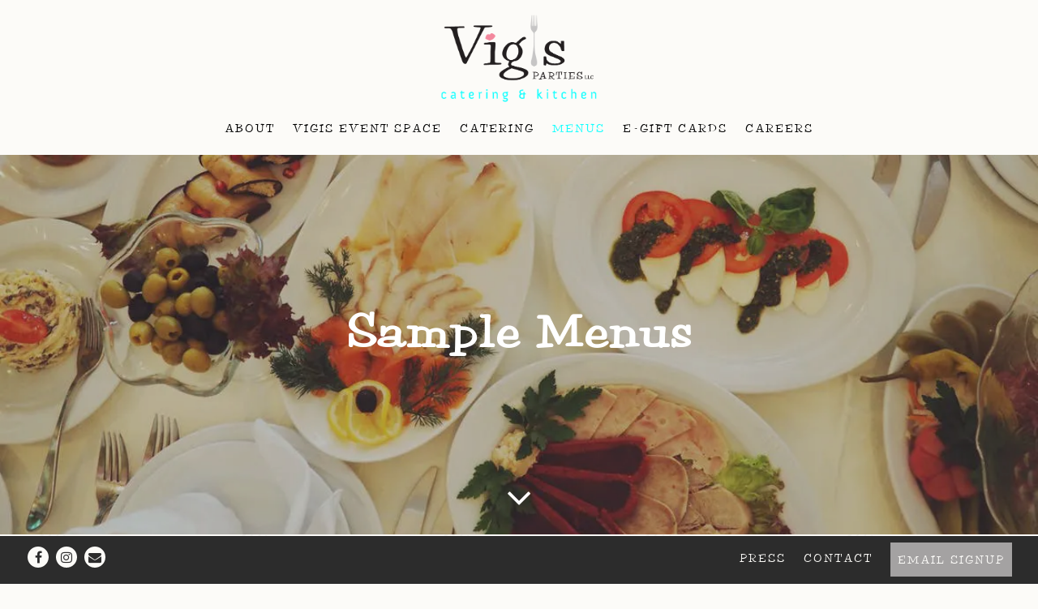

--- FILE ---
content_type: text/html; charset=utf-8
request_url: https://www.vigisparties.com/menus/
body_size: 8981
content:
<!DOCTYPE html>
<html class="no-js" lang="en-US">
    <head>
      
	<meta charset="utf-8">
	<meta name="viewport" content="width=device-width, initial-scale=1, shrink-to-fit=no">
	<meta http-equiv="x-ua-compatible" content="ie=edge">
	<title>Menus | Vigi's Parties</title>
	<!-- Powered by BentoBox http://getbento.com -->
	<!--
	___ ___ _  _ _____ ___  ___  _____  __
	| _ ) __| \| |_   _/ _ \| _ )/ _ \ \/ /
	| _ \ _|| .` | | || (_) | _ \ (_) >  <
	|___/___|_|\_| |_| \___/|___/\___/_/\_\

	-->
		<meta name="keywords" content="catering, event planning, private parties, tray service, hor d'oeuvres, reception dinner, corporate luncheon, corporate catering, wedding catering, wedding planner, wedding planning">
		<meta name="description" content="Welcome to a unique food experience. If you are looking for food or event planning for your next business meeting we are the caterer for you.">
		<link rel="icon" href="https://media-cdn.getbento.com/accounts/3c829acc649ffb42210da7eba61ac1d2/media/accounts/media/zED4RgBKRDS9LeVzTtp0_favicon-v2.png">
	<link rel="canonical" href="https://www.vigisparties.com/menus/">
	<meta name="Revisit-After" content="5 Days">
	<meta name="Distribution" content="Global">
	<meta name="Rating" content="General">
		<meta property="og:site_name" content="Vigi's Parties">
		<meta property="og:title" content="Menus | Vigi's Parties">
		<meta property="og:type" content="article">
		<meta property="og:url" content="https://www.vigisparties.com/menus/">
			<meta property="og:description" content="Welcome to a unique food experience. If you are looking for food or event planning for your next business meeting we are the caterer for you.">
			<meta property="og:image" content="https://images.getbento.com/accounts/3c829acc649ffb42210da7eba61ac1d2/mediausers/custom_fields_galleries/images/xTs0ofC4Qsq0ZgMGLYm8_pexels-photo-54296.jpeg?w=1200&fit=crop&auto=compress,format&cs=origin&h=600">
		<meta name="twitter:card" content="summary_large_image">
		<meta name="twitter:title" content="Menus | Vigi's Parties">
			<meta name="twitter:description" content="Welcome to a unique food experience. If you are looking for food or event planning for your next business meeting we are the caterer for you.">
			<meta name="twitter:image" content="https://images.getbento.com/accounts/3c829acc649ffb42210da7eba61ac1d2/mediausers/custom_fields_galleries/images/xTs0ofC4Qsq0ZgMGLYm8_pexels-photo-54296.jpeg?w=1200&fit=crop&auto=compress,format&cs=origin&h=600">

	<link rel="preconnect" href="https://widgets.resy.com" crossorigin>
	<link rel="preconnect" href="https://theme-assets.getbento.com" async crossorigin>
	<link rel="preconnect" href="https://www.gstatic.com" crossorigin>
	<link rel="preconnect" href="https://fonts.gstatic.com" crossorigin>
	<link rel="preconnect" href="https://fonts.googleapis.com" crossorigin>
	<link rel="preconnect" href="https://www.googletagmanager.com" crossorigin>
	
		<link rel="preload" as="image" href="https://images.getbento.com/accounts/3c829acc649ffb42210da7eba61ac1d2/media/accounts/media/0cdKnZwERBmGnQa4dtPm_Vigis-Parties-Logo.png" fetchpriority="high" /> 
	

	
	
	
	
	
	
	
	<script type="text/javascript" src="https://theme-assets.getbento.com/sensei/71bd0c7.sensei/assets/js/head.min.js"></script>
	<script type="text/javascript">
			WebFont.load({custom: { families: ["parade"] }  , google: { families: ["Mooli:400&display=swap"] }});
		</script>
			<noscript>
			    <style type="text/css">
			    	<link href="https://fonts.googleapis.com/css?family=Mooli:400&display=swap&display=swap" rel="stylesheet" type="text/css">
			    </style>
			</noscript>
	
	<link href="https://cdnjs.cloudflare.com/ajax/libs/font-awesome/6.4.2/css/all.min.css" rel="stylesheet">
	<link rel="stylesheet" href="//assets-cdn-refresh.getbento.com/stylesheet/vigisparties/1/scss/main.4dc39049dc6c7f00f8460f12aeccf90b.scss" />
	<script type="text/javascript">
	    Modernizr.addTest("maybemobile", function(){ return (Modernizr.touchevents && Modernizr.mq("only screen and (max-width: 768px)")) ? true : false; });
	</script>

  
  

  
  
	
	
	
		<script defer src="https://www.google.com/recaptcha/enterprise.js?render=6Ldh0uwrAAAAABZNEucYwqZZ3oOahk4lRhONMg5a"></script>
	

	
	
	
	<script type="text/javascript">
			window.Sensei = { settings: { store: { enabled: false, cart_quantity: null }, gmaps: { apikey: "AIzaSyCxtTPdJqQMOwjsbKBO3adqPGzBR1MgC5g", styles: [ { "featureType": "all", "elementType": "labels", "stylers": [ { "visibility": "off" } ] }, { "featureType": "all", "elementType": "labels.text.fill", "stylers": [ { "color": "#333333" }, { "lightness": 40 } ] }, { "featureType": "all", "elementType": "labels.text.stroke", "stylers": [ { "visibility": "on" }, { "color": "#ffffff" }, { "lightness": 16 } ] }, { "featureType": "all", "elementType": "labels.icon", "stylers": [ { "visibility": "off" } ] }, { "featureType": "administrative", "elementType": "geometry.fill", "stylers": [ { "color": "#fefefe" }, { "lightness": 20 } ] }, { "featureType": "administrative", "elementType": "geometry.stroke", "stylers": [ { "color": "#fefefe" }, { "lightness": 17 }, { "weight": 1.2 } ] }, { "featureType": "administrative", "elementType": "labels", "stylers": [ { "visibility": "off" } ] }, { "featureType": "landscape", "elementType": "geometry", "stylers": [ { "color": "#f5f5f5" }, { "lightness": 20 } ] }, { "featureType": "landscape", "elementType": "labels", "stylers": [ { "visibility": "off" } ] }, { "featureType": "poi", "elementType": "geometry", "stylers": [ { "color": "#f5f5f5" }, { "lightness": 21 } ] }, { "featureType": "poi", "elementType": "labels", "stylers": [ { "visibility": "off" } ] }, { "featureType": "poi.park", "elementType": "geometry", "stylers": [ { "color": "#dedede" }, { "lightness": 21 } ] }, { "featureType": "road", "elementType": "labels", "stylers": [ { "visibility": "simplified" }, { "lightness": "66" } ] }, { "featureType": "road.highway", "elementType": "geometry.fill", "stylers": [ { "color": "#ffffff" }, { "lightness": 17 } ] }, { "featureType": "road.highway", "elementType": "geometry.stroke", "stylers": [ { "color": "#ffffff" }, { "lightness": 29 }, { "weight": 0.2 } ] }, { "featureType": "road.arterial", "elementType": "geometry", "stylers": [ { "color": "#ffffff" }, { "lightness": 18 } ] }, { "featureType": "road.local", "elementType": "geometry", "stylers": [ { "color": "#ffffff" }, { "lightness": 16 } ] }, { "featureType": "transit", "elementType": "geometry", "stylers": [ { "color": "#f2f2f2" }, { "lightness": 19 } ] }, { "featureType": "transit", "elementType": "labels", "stylers": [ { "visibility": "off" } ] }, { "featureType": "water", "elementType": "geometry", "stylers": [ { "color": "#e9e9e9" }, { "lightness": 17 } ] } ], icon: null, mobile_icon: null }, recaptcha_v3:{ enabled: true, site_key: "6Ldh0uwrAAAAABZNEucYwqZZ3oOahk4lRhONMg5a" }, galleries: { autoplay: false, fade: false }, heros: { autoplay_galleries: true }, srcset_enabled: false }, modernizr: window.Modernizr };
	</script>
  
	<!--[if lt IE 9]>
	    <script type="text/javascript" src="https://theme-assets.getbento.com/sensei/71bd0c7.sensei/assets/assets/js/ltie9.min.js "></script>
	<![endif] -->

      
			
				
				
			
				
				
			
				
				
			
				
				
			
				
				
			
				
				
			
				
				
			
				
				
			
				
				
			
				
				
			
				
				
			<script type="application/ld+json">{"@context": "https://schema.org", "@type": "Organization", "@id": "https://www.vigisparties.com/#organization", "url": "https://www.vigisparties.com", "name": "Vigi\u0027s Parties LLC", "description": "Welcome to a unique food experience. If you are looking for food or event planning for your next business meeting we are the caterer for you.", "logo": "https://images.getbento.com/accounts/3c829acc649ffb42210da7eba61ac1d2/media/accounts/media/0cdKnZwERBmGnQa4dtPm_Vigis-Parties-Logo.png?w=600\u0026fit=max\u0026auto=compress,format\u0026cs=origin\u0026h=600", "email": "\u0026#109;\u0026#103;\u0026#114;\u0026#97;\u0026#121;\u0026#98;\u0026#105;\u0026#108;\u0026#108;\u0026#64;\u0026#118;\u0026#105;\u0026#103;\u0026#105;\u0026#115;\u0026#112;\u0026#97;\u0026#114;\u0026#116;\u0026#105;\u0026#101;\u0026#115;\u0026#46;\u0026#99;\u0026#111;\u0026#109;", "sameAs": ["https://www.facebook.com/VigisParties/", "https://www.instagram.com/vigisparties/"], "potentialAction": {"@type": "ReserveAction", "object": {"@type": "Reservation", "name": "Table", "url": "https://www.vigisparties.com/#action-reservations"}, "result": {"@type": "Reservation", "name": "Table"}, "target": "https://www.vigisparties.com"}}</script>
	<script type="application/ld+json">{"@context": "https://schema.org", "@type": "Menu", "@id": "https://www.vigisparties.com/menu/sample-menu-ideas-copy/#menu", "name": "Sample Menu Idea\u2019s (Copy)", "description": "Note from MelissaWe look forward to hosting \u0026amp; serving your event. The sample menus below are just a small part of what we have available. If there is something that you may be looking for that you do not see, feel free to reach out to me\u0026nbsp;\u0026amp; we can discuss the options. Thank you for choosing Vigis Parties.", "image": {"url": "https://images.getbento.com/accounts/3c829acc649ffb42210da7eba61ac1d2/media/images/3136530344C6B-9F38-4393-B33A-D97FBB21EB70.jpeg?w=1800\u0026fit=max\u0026auto=compress,format\u0026cs=origin\u0026h=1800", "alt_text": ""}, "hasMenuSection": [{"@type": "MenuSection", "name": "Hor d\u2019Oeuvres Menu", "description": "", "hasMenuItem": [{"@type": "MenuItem", "name": "Stationed", "description": "Choose 1", "image": null, "offers": [{"@type": "Offer", "description": "-Beer cheese fondue served with seasonal dippers"}, {"@type": "Offer", "description": "-Crab dip served with carrot sticks \u0026 pita chips"}, {"@type": "Offer", "description": "-Buffalo chicken dip served with tortilla chips"}, {"@type": "Offer", "description": "-Spinach \u0026 mushroom parmesan dip served with assorted breads"}]}, {"@type": "MenuItem", "name": "Stationed", "description": "Choose 1", "image": null, "offers": [{"@type": "Offer", "description": "-Seasonal veggie tray served with hummus"}, {"@type": "Offer", "description": "-Seasonal cut fresh fruit served with yogurt dip"}, {"@type": "Offer", "description": "Traditional cheese board served with crackers \u0026 prerserves**"}]}, {"@type": "MenuItem", "name": "Stationed", "description": "Choose 1", "image": null, "offers": [{"@type": "Offer", "description": "-Chef choice finger sandwiches with assorted aioli"}, {"@type": "Offer", "description": "-Meatball sliders with BBQ steak sauce"}, {"@type": "Offer", "description": "-Pulled pork sliders with crispy onion straws"}]}, {"@type": "MenuItem", "name": "Passed", "description": "Choose 2", "image": null, "offers": [{"@type": "Offer", "description": "-Chicken cordon bleu bites with dark ale mustard"}, {"@type": "Offer", "description": "-Tomato ricotta bruschetta"}, {"@type": "Offer", "description": "-Goat cheese \u0026 beet canape"}, {"@type": "Offer", "description": "-Mini morean pork taco with cilantro slaw"}, {"@type": "Offer", "description": "-Mini Caesar salad crostinis"}, {"@type": "Offer", "description": "Open faced crab melt"}, {"@type": "Offer", "description": "Argentine red shrimp with cocktail"}, {"@type": "Offer", "description": "Ahi tuna wontons"}]}, {"@type": "MenuItem", "name": "Assorted Seasonal Mini Dessert Display", "description": "None", "image": null}, {"@type": "MenuItem", "name": "Holiday Punch \u0026 Fruited Water", "description": "None", "image": null}]}, {"@type": "MenuSection", "name": "Corporate Luncheon Menu", "description": "Luncheon comes with a fruit, vegetable \u0026 cheese display, holiday punch \u0026 fruited water \u0026 assorted mini dessert display", "hasMenuItem": [{"@type": "MenuItem", "name": "Choose 1  Soup", "description": "None", "image": null, "offers": [{"@type": "Offer", "description": "-Pumpkin apple bisque with bacon"}, {"@type": "Offer", "description": "-Sweet potato corn chowder"}, {"@type": "Offer", "description": "-Country chicken noodle"}]}, {"@type": "MenuItem", "name": "Choose 2  Side Salads", "description": "None", "image": null, "offers": [{"@type": "Offer", "description": "-Broccoli cranberry salad"}, {"@type": "Offer", "description": "-Loaded potato salad"}, {"@type": "Offer", "description": "-Macaroni salad"}, {"@type": "Offer", "description": "-Pasta salad"}, {"@type": "Offer", "description": "-Coleslaw"}]}, {"@type": "MenuItem", "name": "Choose 1 Salad \u0026 Half Sandwich", "description": "None", "image": null, "offers": [{"@type": "Offer", "description": "Salad Choices:"}, {"@type": "Offer", "description": "-Caesar salad"}, {"@type": "Offer", "description": "-Seasonal chef choice salad"}, {"@type": "Offer", "description": "-Traditional garden salad"}, {"@type": "Offer", "description": "Sandwich Choices: served on assorted breads \u0026 wraps"}, {"@type": "Offer", "description": "-Turkey cucumber"}, {"@type": "Offer", "description": "-Ham pineapple aioli"}, {"@type": "Offer", "description": "-Roast beef \u0026 pesto"}, {"@type": "Offer", "description": "-Chicken salad"}]}]}, {"@type": "MenuSection", "name": "Dinner Reception Menu", "description": "Included with menu is assorted mini dessert station  Seasonal punch \u0026 fruited water", "hasMenuItem": [{"@type": "MenuItem", "name": "Stationed", "description": "None", "image": null, "offers": [{"@type": "Offer", "description": "-Vegetable \u0026 cheese boards"}, {"@type": "Offer", "description": "-Seasonal salad served with mixed greens, diced cherries,"}, {"@type": "Offer", "description": "-Pistachios, red onion, aged provolone, and balsamic vinaigrette"}]}, {"@type": "MenuItem", "name": "Passed: Hor D\u2019Oeuvres", "description": "Choose 2", "image": null, "offers": [{"@type": "Offer", "description": "-Pumpkin brushetta with apples \u0026 crispy bacon"}, {"@type": "Offer", "description": "-Chicken cordon bleu bites with dark ale mustard"}, {"@type": "Offer", "description": "-Assorted mini quiches"}, {"@type": "Offer", "description": "-Buffalo chicken wontons"}]}, {"@type": "MenuItem", "name": "Main Entree", "description": "Choose 2  Entr\u00e9e station served a la carte with assorted mini rolls", "image": null, "offers": [{"@type": "Offer", "description": "-Ham with balsamic onion \u0026 pineapple marmalade"}, {"@type": "Offer", "description": "-Pork loin with apple \u0026 dark ale mustard"}, {"@type": "Offer", "description": "-Roast turkey with cranberry aioli"}], "menuAddOn": {"@type": "MenuSection", "hasMenuItem": {"@type": "MenuItem", "name": "Select all 3 entr\u00e9es for an additional price"}}}, {"@type": "MenuItem", "name": "Side Station", "description": "Choose 1", "image": null, "offers": [{"@type": "Offer", "description": "-Mashed red potato"}, {"@type": "Offer", "description": "-Homemade macaroni \u0026 cheese"}, {"@type": "Offer", "description": "-Roasted seasonal potatoes"}]}, {"@type": "MenuItem", "name": "Side Station", "description": "Choose 1", "image": null, "offers": [{"@type": "Offer", "description": "-Parmesan garlic green beans"}, {"@type": "Offer", "description": "-Honey dill carrots"}, {"@type": "Offer", "description": "-Seasonal broccoli"}]}]}, {"@type": "MenuSection", "name": "Dessert Reception", "description": "", "hasMenuItem": [{"@type": "MenuItem", "name": "Whoopie Pie DIsplay", "description": "None", "image": null}, {"@type": "MenuItem", "name": "Holiday Cookies", "description": "None", "image": null}, {"@type": "MenuItem", "name": "Double Chocolate Brownies", "description": "None", "image": null}, {"@type": "MenuItem", "name": "Mini Cupcakes", "description": "None", "image": null}, {"@type": "MenuItem", "name": "Marshmallow Krispy Treats", "description": "None", "image": null}, {"@type": "MenuItem", "name": "Fresh Brewed Coffee Station", "description": "With seasonal flavored syrup. We can make it a cordial coffee station upon request at additional cost", "image": null}, {"@type": "MenuItem", "name": "Iced Latte Station", "description": "None", "image": null}, {"@type": "MenuItem", "name": "Seasonal Punch \u0026 Fruited Water", "description": "None", "image": null}]}, {"@type": "MenuSection", "name": "Add-Ons \u0026 Extras", "description": "", "hasMenuItem": [{"@type": "MenuItem", "name": "Portable Beverage Bar Setup", "description": "None", "image": null}, {"@type": "MenuItem", "name": "Extra Staff", "description": "Not included in menu", "image": null, "offers": {"@type": "Offer", "description": "Per Hour"}}, {"@type": "MenuItem", "name": "Pub / Cocktail Tables", "description": "None", "image": null, "offers": {"@type": "Offer", "description": "Each"}}, {"@type": "MenuItem", "name": "Dinner Round Tables", "description": "None", "image": null, "offers": [{"@type": "Offer", "description": "6 person table"}, {"@type": "Offer", "description": "8 person table"}]}, {"@type": "MenuItem", "name": "Linen All Sizes", "description": "None", "image": null, "offers": {"@type": "Offer", "description": "Each"}}, {"@type": "MenuItem", "name": "Chairs", "description": "None", "image": null, "offers": [{"@type": "Offer", "description": "Folding white"}, {"@type": "Offer", "description": "Garden wooden chair"}]}]}], "creator": {"@id": "https://www.vigisparties.com/#organization"}}</script>


      
    </head>
    <body class="has-hero-intent has-mobi-footer menus-template">
        
	
		
			<div class="site-notifications">
				
			</div>
		

		
			
	<header class="site-header">
		<a href="#main-content" class="skip" aria-label="Skip to main content">Skip to main content</a>
		<div class="site-header-desktop site-header-desktop--centered">
			<div class="site-header-desktop-primary" data-header-sticky>
				<div class="container">
					
		<div class="site-logo">
	        <a class="site-logo__btn" href="/" aria-label="Vigi's Parties LLC Home">
	            
					<img class="site-logo__expanded" src="https://images.getbento.com/accounts/3c829acc649ffb42210da7eba61ac1d2/media/accounts/media/0cdKnZwERBmGnQa4dtPm_Vigis-Parties-Logo.png" 
  

  

  
    
      alt="Vigi's Parties LLC Home"
    
  
 loading="eager" fetchpriority="high" />
              	
	            
	        </a>
	    </div>

				    
	<nav class="site-nav">
    <ul class="site-nav-menu" data-menu-type="desktop">
			
			<li>
				<a class="site-nav-link " href="/about/" aria-label="About" role="button">About</a>
			</li>
			<li>
				<a class="site-nav-link " href="/vigis-event-space/" aria-label="Vigis Event Space" role="button">Vigis Event Space</a>
			</li>
			<li>
				<a class="site-nav-link " href="/catering/" aria-label="Catering" role="button">Catering</a>
			</li>
			<li class="is-active" >
				<a  aria-current="page"  class="site-nav-link " href="/menus/" aria-label="Menus" role="button">Menus</a>
			</li>
			<li>
				<a class="site-nav-link   " href="https://squareup.com/gift/34M8692HTNQSK/order"target="_blank" rel="noopener" aria-label="E-gift Cards" role="button">E-gift Cards</a>
			</li>
			<li>
				<a class="site-nav-link " href="/careers-vigisparties/" aria-label="Careers" role="button">Careers</a>
			</li>

		</ul>
  </nav>

				</div>
			</div>
		</div>
	  <div class="site-header-mobi" aria-label="Navigation Menu Modal">
	    
		<div class="site-logo">
	        <a class="site-logo__btn" href="/" aria-label="Vigi's Parties LLC Home">
		            
                  		<img src="https://images.getbento.com/accounts/3c829acc649ffb42210da7eba61ac1d2/media/accounts/media/0cdKnZwERBmGnQa4dtPm_Vigis-Parties-Logo.png" 
  

  

  
    
      alt="Vigi's Parties LLC Home"
    
  
 />
                	
		            
	        </a>
	    </div>

			
	


	    <button type="button" class="nav-toggle-btn" aria-controls="SiteHeaderMobilePanel" aria-expanded="false" aria-label="Toggle Navigation Menu">
		  <span class="sr-only">Toggle Navigation</span>
	      <span class="nav-toggle-btn__line"></span>
	      <span class="nav-toggle-btn__line"></span>
	      <span class="nav-toggle-btn__line"></span>
	    </button>

	    <div id="SiteHeaderMobilePanel" class="site-header-mobi-panel">
	      <div class="site-header-mobi-panel__inner">
					
	<nav class="site-nav" aria-label="Navigation Menu">
    <ul class="site-nav-menu" data-menu-type="mobile">
			
			<li>
				<a class="site-nav-link " href="/about/" aria-label="About" role="button">About</a>
			</li>
			<li>
				<a class="site-nav-link " href="/vigis-event-space/" aria-label="Vigis Event Space" role="button">Vigis Event Space</a>
			</li>
			<li>
				<a class="site-nav-link " href="/catering/" aria-label="Catering" role="button">Catering</a>
			</li>
			<li class="is-active" >
				<a  aria-current="page"  class="site-nav-link " href="/menus/" aria-label="Menus" role="button">Menus</a>
			</li>
			<li>
				<a class="site-nav-link   " href="https://squareup.com/gift/34M8692HTNQSK/order"target="_blank" rel="noopener" aria-label="E-gift Cards" role="button">E-gift Cards</a>
			</li>
			<li>
				<a class="site-nav-link " href="/careers-vigisparties/" aria-label="Careers" role="button">Careers</a>
			</li>

				
		<li>
			<a class="site-nav-link "  href="/press/"  aria-label="Press">Press</a>
		</li>
		<li>
			<a class="site-nav-link "  href="/contact/"  aria-label="Contact">Contact</a>
		</li>

		</ul>
  </nav>

	        
        <div class="site-social site-social--bordered">
            <ul class="social-accounts">
        <li><a href="https://www.facebook.com/VigisParties/" aria-label="Facebook" target="_blank" rel="noopener" data-bb-track="button" data-bb-track-on="click" data-bb-track-category="Social Icons" data-bb-track-action="Click" data-bb-track-label="Facebook, Header"><span class="fa fa-facebook" aria-hidden="true"></span><span class="sr-only">Facebook</span></a></li>
        <li><a href="https://www.instagram.com/vigisparties/" aria-label="Instagram" target="_blank" rel="noopener" data-bb-track="button" data-bb-track-on="click" data-bb-track-category="Social Icons" data-bb-track-action="Click" data-bb-track-label="Instagram, Header"><span class="fa fa-instagram" aria-hidden="true"></span><span class="sr-only">Instagram</span></a></li>
        <li><a href="&#109;&#97;&#105;&#108;&#116;&#111;&#58;&#109;&#103;&#114;&#97;&#121;&#98;&#105;&#108;&#108;&#64;&#118;&#105;&#103;&#105;&#115;&#112;&#97;&#114;&#116;&#105;&#101;&#115;&#46;&#99;&#111;&#109;" aria-label="Email" target="_self"  data-bb-track="button" data-bb-track-on="click" data-bb-track-category="Social Icons" data-bb-track-action="Click" data-bb-track-label="Email, Header"><span class="fa fa-envelope" aria-hidden="true"></span><span class="sr-only">Email</span></a></li>
		</ul>
        </div>

        	
	

	      </div>
	      
	<div class="site-powered-by">
	    <a href="https://getbento.com/?utm_source=header&amp;utm_campaign=vigisparties.com" aria-label="powered by BentoBox" target="_blank" rel="noopener">powered by BentoBox</a>
	</div>

	    </div>
	  </div>
	</header>

		

		<div class="site-content">

			
			<main class="site-content__main page-id--512453">
			  <span id="main-content" class="sr-only">Main content starts here, tab to start navigating</span>
				
		
			
			<section id="hero" aria-label="hero-section" class="hero hero--gallery hero--scrollable revealable">
				
	<div class="hero__content container">
        <h1>Sample Menus</h1>
        
        
	
		

	

	</div>

				
	<button type="button" class="hero__scroll-btn arrow-btn arrow-btn--down" aria-label="Scroll Down to Content">
        <span class="sr-only">Scroll Down to Content</span>
    </button>

				
		<div class="gallery gallery--fit gallery--dimmed">
			
      
      
          
				<div>
						
						<div 
  

  

  
    alt=""
  
 class="gallery__item gallery__item-fallback" style="background-image: url('https://images.getbento.com/accounts/3c829acc649ffb42210da7eba61ac1d2/mediausers/custom_fields_galleries/images/xTs0ofC4Qsq0ZgMGLYm8_pexels-photo-54296.jpeg?w=1200&fit=max&auto=compress,format&cs=origin'); background-position: 
  
  
    
  

  none
;">
								<img class="sr-only" 
  

  

  
    alt=""
  
>
						</div>
        </div>
			
	    </div>

				
			</section>


		


				
	
		<section id="menus" aria-label="menus-section" class="content revealable">
			<div class="tabs">
				
				<ul class="tabs-nav" role="tablist">
					
						<li role="presentation">
							<a id="tab-sample-menu-ideas-copy"
								class="btn btn-tabs active"
								href="#sample-menu-ideas-copy"
								role="tab"
								aria-controls="sample-menu-ideas-copy"
								aria-label="Sample Menu Idea’s (Copy)"
								aria-selected="true"
								data-order="1"
								tabindex="0">Sample Menu Idea’s (Copy)</a>
						</li>
					
				</ul>
				
				<div class="tabs-content">
					
						<section id="sample-menu-ideas-copy"
								class="tabs-panel tabs-panel--active tabs-panel--show"
								role="tabpanel"
								aria-labelledby="tab-sample-menu-ideas-copy"
								aria-selected="true">
							
    
		<div class="menu-description container-sm">
			<p><strong>Note from Melissa</strong><br>We look forward to hosting &amp; serving your event. The sample menus below are just a small part of what we have available. If there is something that you may be looking for that you do not see, feel free to reach out to me&nbsp;&amp; we can discuss the options. Thank you for choosing Vigis Parties.</p>
			
		</div>

      
      <div class="container">
          <div class="row">
            
            
              <div class="col-md-6">
                
		
		
			<section class="menu-section">
					<div class="menu-section__header">
						<h2>Hor d’Oeuvres Menu</h2>
						
					</div>
					<ul >
							
  
  
  
		
		
		
		
		

		<li class="menu-item ">
			
			
				<div class="menu-item__heading">
					<p class="menu-item__heading menu-item__heading--name">Stationed</p>

					
					</div>
			
			<p class="menu-item__details--description">Choose 1</p>
			

			
					
					
					
					
					
					
					<p class="menu-item__details menu-item__details--price">
						
							<strong>-Beer cheese fondue served with seasonal dippers</strong>
					</p>
					
					
					
					
					
					
					<p class="menu-item__details menu-item__details--price">
						
							<strong>-Crab dip served with carrot sticks & pita chips</strong>
					</p>
					
					
					
					
					
					
					<p class="menu-item__details menu-item__details--price">
						
							<strong>-Buffalo chicken dip served with tortilla chips</strong>
					</p>
					
					
					
					
					
					
					<p class="menu-item__details menu-item__details--price">
						
							<strong>-Spinach & mushroom parmesan dip served with assorted breads</strong>
					</p>
			
			

			
		</li>

							
  
  
  
		
		
		
		
		

		<li class="menu-item ">
			
			
				<div class="menu-item__heading">
					<p class="menu-item__heading menu-item__heading--name">Stationed</p>

					
					</div>
			
			<p class="menu-item__details--description">Choose 1</p>
			

			
					
					
					
					
					
					
					<p class="menu-item__details menu-item__details--price">
						
							<strong>-Seasonal veggie tray served with hummus</strong>
					</p>
					
					
					
					
					
					
					<p class="menu-item__details menu-item__details--price">
						
							<strong>-Seasonal cut fresh fruit served with yogurt dip</strong>
					</p>
					
					
					
					
					
					
					<p class="menu-item__details menu-item__details--price">
						
							<strong>Traditional cheese board served with crackers & prerserves**</strong>
					</p>
			
			

			
		</li>

							
  
  
  
		
		
		
		
		

		<li class="menu-item ">
			
			
				<div class="menu-item__heading">
					<p class="menu-item__heading menu-item__heading--name">Stationed</p>

					
					</div>
			
			<p class="menu-item__details--description">Choose 1</p>
			

			
					
					
					
					
					
					
					<p class="menu-item__details menu-item__details--price">
						
							<strong>-Chef choice finger sandwiches with assorted aioli</strong>
					</p>
					
					
					
					
					
					
					<p class="menu-item__details menu-item__details--price">
						
							<strong>-Meatball sliders with BBQ steak sauce</strong>
					</p>
					
					
					
					
					
					
					<p class="menu-item__details menu-item__details--price">
						
							<strong>-Pulled pork sliders with crispy onion straws</strong>
					</p>
			
			

			
		</li>

							
  
  
  
		
		
		
		
		

		<li class="menu-item ">
			
			
				<div class="menu-item__heading">
					<p class="menu-item__heading menu-item__heading--name">Passed</p>

					
					</div>
			
			<p class="menu-item__details--description">Choose 2</p>
			

			
					
					
					
					
					
					
					<p class="menu-item__details menu-item__details--price">
						
							<strong>-Chicken cordon bleu bites with dark ale mustard</strong>
					</p>
					
					
					
					
					
					
					<p class="menu-item__details menu-item__details--price">
						
							<strong>-Tomato ricotta bruschetta</strong>
					</p>
					
					
					
					
					
					
					<p class="menu-item__details menu-item__details--price">
						
							<strong>-Goat cheese & beet canape</strong>
					</p>
					
					
					
					
					
					
					<p class="menu-item__details menu-item__details--price">
						
							<strong>-Mini morean pork taco with cilantro slaw</strong>
					</p>
					
					
					
					
					
					
					<p class="menu-item__details menu-item__details--price">
						
							<strong>-Mini Caesar salad crostinis</strong>
					</p>
					
					
					
					
					
					
					<p class="menu-item__details menu-item__details--price">
						
							<strong>Open faced crab melt</strong>
					</p>
					
					
					
					
					
					
					<p class="menu-item__details menu-item__details--price">
						
							<strong>Argentine red shrimp with cocktail</strong>
					</p>
					
					
					
					
					
					
					<p class="menu-item__details menu-item__details--price">
						
							<strong>Ahi tuna wontons</strong>
					</p>
			
			

			
		</li>

							
  
  
  
		
		
		
		
		

		<li class="menu-item ">
			
			
				<div class="menu-item__heading">
					<p class="menu-item__heading menu-item__heading--name">Assorted Seasonal Mini Dessert Display</p>

					
					</div>
			
			
			

			
			
			

			
		</li>

							
  
  
  
		
		
		
		
		

		<li class="menu-item ">
			
			
				<div class="menu-item__heading">
					<p class="menu-item__heading menu-item__heading--name">Holiday Punch & Fruited Water</p>

					
					</div>
			
			
			

			
			
			

			
		</li>

					</ul>
			</section>

		
		
			<section class="menu-section">
					<div class="menu-section__header">
						<h2>Corporate Luncheon Menu</h2>
						Luncheon comes with a fruit, vegetable & cheese display, holiday punch & fruited water & assorted mini dessert display
					</div>
					<ul >
							
  
  
  
		
		
		
		
		

		<li class="menu-item ">
			
			
				<div class="menu-item__heading">
					<p class="menu-item__heading menu-item__heading--name">Choose 1  Soup</p>

					
					</div>
			
			
			

			
					
					
					
					
					
					
					<p class="menu-item__details menu-item__details--price">
						
							<strong>-Pumpkin apple bisque with bacon</strong>
					</p>
					
					
					
					
					
					
					<p class="menu-item__details menu-item__details--price">
						
							<strong>-Sweet potato corn chowder</strong>
					</p>
					
					
					
					
					
					
					<p class="menu-item__details menu-item__details--price">
						
							<strong>-Country chicken noodle</strong>
					</p>
			
			

			
		</li>

							
  
  
  
		
		
		
		
		

		<li class="menu-item ">
			
			
				<div class="menu-item__heading">
					<p class="menu-item__heading menu-item__heading--name">Choose 2  Side Salads</p>

					
					</div>
			
			
			

			
					
					
					
					
					
					
					<p class="menu-item__details menu-item__details--price">
						
							<strong>-Broccoli cranberry salad</strong>
					</p>
					
					
					
					
					
					
					<p class="menu-item__details menu-item__details--price">
						
							<strong>-Loaded potato salad</strong>
					</p>
					
					
					
					
					
					
					<p class="menu-item__details menu-item__details--price">
						
							<strong>-Macaroni salad</strong>
					</p>
					
					
					
					
					
					
					<p class="menu-item__details menu-item__details--price">
						
							<strong>-Pasta salad</strong>
					</p>
					
					
					
					
					
					
					<p class="menu-item__details menu-item__details--price">
						
							<strong>-Coleslaw</strong>
					</p>
			
			

			
		</li>

							
  
  
  
		
		
		
		
		

		<li class="menu-item ">
			
			
				<div class="menu-item__heading">
					<p class="menu-item__heading menu-item__heading--name">Choose 1 Salad & Half Sandwich</p>

					
					</div>
			
			
			

			
					
					
					
					
					
					
					<p class="menu-item__details menu-item__details--price">
						
							<strong>Salad Choices:</strong>
					</p>
					
					
					
					
					
					
					<p class="menu-item__details menu-item__details--price">
						
							<strong>-Caesar salad</strong>
					</p>
					
					
					
					
					
					
					<p class="menu-item__details menu-item__details--price">
						
							<strong>-Seasonal chef choice salad</strong>
					</p>
					
					
					
					
					
					
					<p class="menu-item__details menu-item__details--price">
						
							<strong>-Traditional garden salad</strong>
					</p>
					
					
					
					
					
					
					<p class="menu-item__details menu-item__details--price">
						
							<strong>Sandwich Choices: served on assorted breads & wraps</strong>
					</p>
					
					
					
					
					
					
					<p class="menu-item__details menu-item__details--price">
						
							<strong>-Turkey cucumber</strong>
					</p>
					
					
					
					
					
					
					<p class="menu-item__details menu-item__details--price">
						
							<strong>-Ham pineapple aioli</strong>
					</p>
					
					
					
					
					
					
					<p class="menu-item__details menu-item__details--price">
						
							<strong>-Roast beef & pesto</strong>
					</p>
					
					
					
					
					
					
					<p class="menu-item__details menu-item__details--price">
						
							<strong>-Chicken salad</strong>
					</p>
			
			

			
		</li>

					</ul>
			</section>

		
		
			<section class="menu-section">
					<div class="menu-section__header">
						<h2>BYOB Bar Service</h2>
						We will be happy to provide you with bar setup and staff for you to have a worry free evening when it comes to beverages and cocktails. You provide the alcohol and we can provide mixers, glassware and garnishes. No stress and no clean up. Please contact us for pricing and available options.
					</div>
			</section>


              </div>
              <div class="col-md-6">
                
		
		
			<section class="menu-section">
					<div class="menu-section__header">
						<h2>Dinner Reception Menu</h2>
						Included with menu is assorted mini dessert station <br> Seasonal punch & fruited water
					</div>
					<ul >
							
  
  
  
		
		
		
		
		

		<li class="menu-item ">
			
			
				<div class="menu-item__heading">
					<p class="menu-item__heading menu-item__heading--name">Stationed</p>

					
					</div>
			
			
			

			
					
					
					
					
					
					
					<p class="menu-item__details menu-item__details--price">
						
							<strong>-Vegetable & cheese boards</strong>
					</p>
					
					
					
					
					
					
					<p class="menu-item__details menu-item__details--price">
						
							<strong>-Seasonal salad served with mixed greens, diced cherries,</strong>
					</p>
					
					
					
					
					
					
					<p class="menu-item__details menu-item__details--price">
						
							<strong>-Pistachios, red onion, aged provolone, and balsamic vinaigrette</strong>
					</p>
			
			

			
		</li>

							
  
  
  
		
		
		
		
		

		<li class="menu-item ">
			
			
				<div class="menu-item__heading">
					<p class="menu-item__heading menu-item__heading--name">Passed: Hor D’Oeuvres</p>

					
					</div>
			
			<p class="menu-item__details--description">Choose 2</p>
			

			
					
					
					
					
					
					
					<p class="menu-item__details menu-item__details--price">
						
							<strong>-Pumpkin brushetta with apples & crispy bacon</strong>
					</p>
					
					
					
					
					
					
					<p class="menu-item__details menu-item__details--price">
						
							<strong>-Chicken cordon bleu bites with dark ale mustard</strong>
					</p>
					
					
					
					
					
					
					<p class="menu-item__details menu-item__details--price">
						
							<strong>-Assorted mini quiches</strong>
					</p>
					
					
					
					
					
					
					<p class="menu-item__details menu-item__details--price">
						
							<strong>-Buffalo chicken wontons</strong>
					</p>
			
			

			
		</li>

							
  
  
  
		
		
		
		
		

		<li class="menu-item ">
			
			
				<div class="menu-item__heading">
					<p class="menu-item__heading menu-item__heading--name">Main Entree</p>

					
					</div>
			
			<p class="menu-item__details--description">Choose 2 <br> Entrée station served a la carte with assorted mini rolls</p>
			

			
					
					
					
					
					
					
					<p class="menu-item__details menu-item__details--price">
						
							<strong>-Ham with balsamic onion & pineapple marmalade</strong>
					</p>
					
					
					
					
					
					
					<p class="menu-item__details menu-item__details--price">
						
							<strong>-Pork loin with apple & dark ale mustard</strong>
					</p>
					
					
					
					
					
					
					<p class="menu-item__details menu-item__details--price">
						
							<strong>-Roast turkey with cranberry aioli</strong>
					</p>
			
			
					
					
					
					<p class="menu-item__details menu-item__details--addon">Select all 3 entrées for an additional price<span></span>
					</p>

			
		</li>

							
  
  
  
		
		
		
		
		

		<li class="menu-item ">
			
			
				<div class="menu-item__heading">
					<p class="menu-item__heading menu-item__heading--name">Side Station</p>

					
					</div>
			
			<p class="menu-item__details--description">Choose 1</p>
			

			
					
					
					
					
					
					
					<p class="menu-item__details menu-item__details--price">
						
							<strong>-Mashed red potato</strong>
					</p>
					
					
					
					
					
					
					<p class="menu-item__details menu-item__details--price">
						
							<strong>-Homemade macaroni & cheese</strong>
					</p>
					
					
					
					
					
					
					<p class="menu-item__details menu-item__details--price">
						
							<strong>-Roasted seasonal potatoes</strong>
					</p>
			
			

			
		</li>

							
  
  
  
		
		
		
		
		

		<li class="menu-item ">
			
			
				<div class="menu-item__heading">
					<p class="menu-item__heading menu-item__heading--name">Side Station</p>

					
					</div>
			
			<p class="menu-item__details--description">Choose 1</p>
			

			
					
					
					
					
					
					
					<p class="menu-item__details menu-item__details--price">
						
							<strong>-Parmesan garlic green beans</strong>
					</p>
					
					
					
					
					
					
					<p class="menu-item__details menu-item__details--price">
						
							<strong>-Honey dill carrots</strong>
					</p>
					
					
					
					
					
					
					<p class="menu-item__details menu-item__details--price">
						
							<strong>-Seasonal broccoli</strong>
					</p>
			
			

			
		</li>

					</ul>
			</section>

		
		
			<section class="menu-section">
					<div class="menu-section__header">
						<h2>Dessert Reception</h2>
						
					</div>
					<ul >
							
  
  
  
		
		
		
		
		

		<li class="menu-item ">
			
			
				<div class="menu-item__heading">
					<p class="menu-item__heading menu-item__heading--name">Whoopie Pie DIsplay</p>

					
					</div>
			
			
			

			
			
			

			
		</li>

							
  
  
  
		
		
		
		
		

		<li class="menu-item ">
			
			
				<div class="menu-item__heading">
					<p class="menu-item__heading menu-item__heading--name">Holiday Cookies</p>

					
					</div>
			
			
			

			
			
			

			
		</li>

							
  
  
  
		
		
		
		
		

		<li class="menu-item ">
			
			
				<div class="menu-item__heading">
					<p class="menu-item__heading menu-item__heading--name">Double Chocolate Brownies</p>

					
					</div>
			
			
			

			
			
			

			
		</li>

							
  
  
  
		
		
		
		
		

		<li class="menu-item ">
			
			
				<div class="menu-item__heading">
					<p class="menu-item__heading menu-item__heading--name">Mini Cupcakes</p>

					
					</div>
			
			
			

			
			
			

			
		</li>

							
  
  
  
		
		
		
		
		

		<li class="menu-item ">
			
			
				<div class="menu-item__heading">
					<p class="menu-item__heading menu-item__heading--name">Marshmallow Krispy Treats</p>

					
					</div>
			
			
			

			
			
			

			
		</li>

							
  
  
  
		
		
		
		
		

		<li class="menu-item ">
			
			
				<div class="menu-item__heading">
					<p class="menu-item__heading menu-item__heading--name">Fresh Brewed Coffee Station</p>

					
					</div>
			
			<p class="menu-item__details--description">With seasonal flavored syrup. We can make it a cordial coffee station upon request at additional cost</p>
			

			
			
			

			
		</li>

							
  
  
  
		
		
		
		
		

		<li class="menu-item ">
			
			
				<div class="menu-item__heading">
					<p class="menu-item__heading menu-item__heading--name">Iced Latte Station</p>

					
					</div>
			
			
			

			
			
			

			
		</li>

							
  
  
  
		
		
		
		
		

		<li class="menu-item ">
			
			
				<div class="menu-item__heading">
					<p class="menu-item__heading menu-item__heading--name">Seasonal Punch & Fruited Water</p>

					
					</div>
			
			
			

			
			
			

			
		</li>

					</ul>
			</section>

		
		
			<section class="menu-section">
					<div class="menu-section__header">
						<h2>Add-Ons & Extras</h2>
						
					</div>
					<ul >
							
  
  
  
		
		
		
		
		

		<li class="menu-item ">
			
			
				<div class="menu-item__heading">
					<p class="menu-item__heading menu-item__heading--name">Portable Beverage Bar Setup</p>

					
					</div>
			
			
			

			
			
			

			
		</li>

							
  
  
  
		
		
		
		
		

		<li class="menu-item ">
			
			
				<div class="menu-item__heading">
					<p class="menu-item__heading menu-item__heading--name">Extra Staff</p>

					
					</div>
			
			<p class="menu-item__details--description">Not included in menu</p>
			

			
					
					
					
					
					
					
					<p class="menu-item__details menu-item__details--price">
						
							<strong>Per Hour</strong>
					</p>
			
			

			
		</li>

							
  
  
  
		
		
		
		
		

		<li class="menu-item ">
			
			
				<div class="menu-item__heading">
					<p class="menu-item__heading menu-item__heading--name">Pub / Cocktail Tables</p>

					
					</div>
			
			
			

			
					
					
					
					
					
					
					<p class="menu-item__details menu-item__details--price">
						
							<strong>Each</strong>
					</p>
			
			

			
		</li>

							
  
  
  
		
		
		
		
		

		<li class="menu-item ">
			
			
				<div class="menu-item__heading">
					<p class="menu-item__heading menu-item__heading--name">Dinner Round Tables</p>

					
					</div>
			
			
			

			
					
					
					
					
					
					
					<p class="menu-item__details menu-item__details--price">
						
							<strong>6 person table</strong>
					</p>
					
					
					
					
					
					
					<p class="menu-item__details menu-item__details--price">
						
							<strong>8 person table</strong>
					</p>
			
			

			
		</li>

							
  
  
  
		
		
		
		
		

		<li class="menu-item ">
			
			
				<div class="menu-item__heading">
					<p class="menu-item__heading menu-item__heading--name">Linen All Sizes</p>

					
					</div>
			
			
			

			
					
					
					
					
					
					
					<p class="menu-item__details menu-item__details--price">
						
							<strong>Each</strong>
					</p>
			
			

			
		</li>

							
  
  
  
		
		
		
		
		

		<li class="menu-item ">
			
			
				<div class="menu-item__heading">
					<p class="menu-item__heading menu-item__heading--name">Chairs</p>

					
					</div>
			
			
			

			
					
					
					
					
					
					
					<p class="menu-item__details menu-item__details--price">
						
							<strong>Folding white</strong>
					</p>
					
					
					
					
					
					
					<p class="menu-item__details menu-item__details--price">
						
							<strong>Garden wooden chair</strong>
					</p>
			
			

			
		</li>

					</ul>
			</section>


              </div>
          </div>
      </div>

    
		<div class="menu-gallery container">
			
		<div class="gallery gallery--std">
			
      
      
          
				<li>
						
						<div 
  

  

  
    
      role="img" aria-label="Gallery Slide 1"
    
  
 class="gallery__item gallery__item-fallback" style="background-image: url('https://images.getbento.com/accounts/3c829acc649ffb42210da7eba61ac1d2/media/images/3136530344C6B-9F38-4393-B33A-D97FBB21EB70.jpeg?w=1200&fit=max&auto=compress,format&cs=origin'); background-position: 
  
  
    
  

  none
;">
								<img class="sr-only" 
  

  

  
    
      alt="Gallery Slide 1"
    
  
>
						</div>
              <span class="sr-only">Slide 1 of 4</span>
        </li>
			
      
      
          
				<li>
						
						<div 
  

  

  
    
      role="img" aria-label="Gallery Slide 2"
    
  
 class="gallery__item gallery__item-fallback" style="background-image: url('https://images.getbento.com/accounts/3c829acc649ffb42210da7eba61ac1d2/media/images/38811991DCB9D-515A-4861-8791-380272FF23F7.jpeg?w=1200&fit=max&auto=compress,format&cs=origin'); background-position: 
  
  
    
  

  none
;">
								<img class="sr-only" 
  

  

  
    
      alt="Gallery Slide 2"
    
  
>
						</div>
              <span class="sr-only">Slide 2 of 4</span>
        </li>
			
      
      
          
				<li>
						
						<div 
  

  

  
    
      role="img" aria-label="Gallery Slide 3"
    
  
 class="gallery__item gallery__item-fallback" style="background-image: url('https://images.getbento.com/accounts/3c829acc649ffb42210da7eba61ac1d2/media/images/48682497874BF-E1EF-4824-AB59-9E7692AA8CCB.jpeg?w=1200&fit=max&auto=compress,format&cs=origin'); background-position: 
  
  
    
  

  none
;">
								<img class="sr-only" 
  

  

  
    
      alt="Gallery Slide 3"
    
  
>
						</div>
              <span class="sr-only">Slide 3 of 4</span>
        </li>
			
      
      
          
				<li>
						
						<div 
  

  

  
    
      role="img" aria-label="Gallery Slide 4"
    
  
 class="gallery__item gallery__item-fallback" style="background-image: url('https://images.getbento.com/accounts/3c829acc649ffb42210da7eba61ac1d2/media/images/138880CB8366-4A16-49F2-AC23-DE6657636113.jpeg?w=1200&fit=max&auto=compress,format&cs=origin'); background-position: 
  
  
    
  

  none
;">
								<img class="sr-only" 
  

  

  
    
      alt="Gallery Slide 4"
    
  
>
						</div>
              <span class="sr-only">Slide 4 of 4</span>
        </li>
			
	    </div>

		</div>


						</section>
					
				</div>
			</div>
		</section>


				
			</main>

			
					

	<aside class="mobi-footer mobi-footer--sticky">
	    <ul class="mobi-footer__list">
				<li class="mobi-footer__item">
					
	
		
			


	

				</li>
				<li class="mobi-footer__item">
					
	
		
			
	    <button type="button" class="btn btn-brand-alt btn-block site-nav-cta" data-popup="inline" data-popup-src="#popup-newsletter-form" aria-label="Email Signup" data-bb-track="button" data-bb-track-on="click" data-bb-track-category="Email Sign Up Trigger Button" data-bb-track-action="Click" data-bb-track-label="Callout, Footer" id="email-signup-button">Email Signup</button>
	</button>


	

				</li>
	    </ul>
	</aside>

			

			
		</div>

		
			
        <footer>
          <div class="site-footer-desktop">
                  <div class="site-footer-desktop-primary" data-footer-sticky>
                      <div class="site-footer-desktop-primary__container container">
                              <ul class="social-accounts">
        <li><a href="https://www.facebook.com/VigisParties/" aria-label="Facebook" target="_blank" rel="noopener" data-bb-track="button" data-bb-track-on="click" data-bb-track-category="Social Icons" data-bb-track-action="Click" data-bb-track-label="Facebook, Footer"><span class="fa fa-facebook" aria-hidden="true"></span><span class="sr-only">Facebook</span></a></li>
        <li><a href="https://www.instagram.com/vigisparties/" aria-label="Instagram" target="_blank" rel="noopener" data-bb-track="button" data-bb-track-on="click" data-bb-track-category="Social Icons" data-bb-track-action="Click" data-bb-track-label="Instagram, Footer"><span class="fa fa-instagram" aria-hidden="true"></span><span class="sr-only">Instagram</span></a></li>
        <li><a href="&#109;&#97;&#105;&#108;&#116;&#111;&#58;&#109;&#103;&#114;&#97;&#121;&#98;&#105;&#108;&#108;&#64;&#118;&#105;&#103;&#105;&#115;&#112;&#97;&#114;&#116;&#105;&#101;&#115;&#46;&#99;&#111;&#109;" aria-label="Email" target="_self"  data-bb-track="button" data-bb-track-on="click" data-bb-track-category="Social Icons" data-bb-track-action="Click" data-bb-track-label="Email, Footer"><span class="fa fa-envelope" aria-hidden="true"></span><span class="sr-only">Email</span></a></li>
		</ul>
                              <nav class="site-nav">
                                  <ul class="site-nav-menu">
                                          <li>
			<a class="site-nav-link "  href="/press/"  aria-label="Press">Press</a>
		</li>
		<li>
			<a class="site-nav-link "  href="/contact/"  aria-label="Contact">Contact</a>
		</li>
                                          <li><button type="button" class="btn btn-brand-alt" data-popup="inline" data-popup-src="#popup-newsletter-form" aria-label="Email Signup" data-bb-track="button" data-bb-track-on="click" data-bb-track-category="Email Sign Up Trigger Button" data-bb-track-action="Click" data-bb-track-label="Callout, Footer" id="email-signup-button">Email Signup</button>
	</button></li>
                                  </ul>
                              </nav>
                      </div>
                  </div>
                  <div class="site-footer-desktop-secondary">
                      <div class="site-powered-by">
	    <a href="https://getbento.com/?utm_source=footer&amp;utm_campaign=vigisparties.com" aria-label="powered by BentoBox" target="_blank" rel="noopener">powered by BentoBox</a>
	</div>
                  </div>
          </div>
        </footer>

		
	

	
	
		
    
    
    
    <div id="popup-newsletter-form" class="popup popup--form mfp-hide">
        <form class="js-form-ajax form-alt container-sm" data-form-endpoint="/forms/submit/newsletter/" enctype="multipart/form-data" method="post" novalidate>
    <div style="display: none;">
        <label for="comment_body">leave this field blank
            <input type="text" name="comment_body" value="" />
        </label>
    </div>
    
            <input type="hidden" name="form" value="newsletter">
            
		
		<div data-bb-track="form" data-bb-track-on="submit" data-bb-track-category="Forms" data-bb-track-action="Submit" data-bb-track-label="Email Sign Up" aria-hidden="true"></div>

            <div class="form-header">
                <h2 class="h1 form-heading">Email Signup</h2>
                
                </div>
            <div class="form-ui">
                
    
    
        
        

        
            
    
<label for="2331668" >
    
    
        
            
        
        
            <i class="error-label" id="firstname-error">Please, enter a valid first name</i>
        
    
    <span class="input-label">First Name
         <span class="input-label-required">- Required</span>
        
    </span>
    
        <input id="2331668" class="form-control" type="text" name="2331668" placeholder="First Name" required oninvalid="this.setCustomValidity('Please enter a valid first name')" oninput="setCustomValidity('')"
         
  
  
    
  
  
  
  
  
  
    
    autocomplete="given-name"
  
>
    
</label>


        
        
    
        
        

        
            
    
<label for="2331678" >
    
    
        
            
        
        
            <i class="error-label" id="lastname-error">Please, enter a valid last name</i>
        
    
    <span class="input-label">Last Name
         <span class="input-label-required">- Required</span>
        
    </span>
    
        <input id="2331678" class="form-control" type="text" name="2331678" placeholder="Last Name" required oninvalid="this.setCustomValidity('Please enter a valid last name')" oninput="setCustomValidity('')"
         
  
  
  
    
  
  
  
  
  
    
    autocomplete="family-name"
  
>
    
</label>


        
        
    
        
        

        
            
    
<label for="2331687" >
    
    
         
            
        
        
            <i class="error-message-email" id="email-error">Please, enter a valid email</i>
        
    
    <span class="input-label">Email
         <span class="input-label-required">- Required</span>
        
    </span>
    
        <input id="2331687" class="form-control" type="email" name="2331687" placeholder="Email" required oninvalid="this.setCustomValidity('Please enter a valid email')" oninput="setCustomValidity('')" 
  
  
  
  
    
  
  
  
  
    
    autocomplete="email"
  
>
    
</label>


        
        
    

            </div>
            <div class="form-actions">
                <button type="submit" class="btn btn-brand-alt" aria-label="Submit">Submit</button>
                <span class="form-error-msg">Please check errors in the form above</span>
            </div>
            <div class="form-success-msg">
                <span role="alert">Thank you for signing up for email updates!</span>
                <button type="button" class="btn btn-brand-alt js-popup-closebtn" aria-label="Close the form">
                    Close
                </button>
            </div>
            
    
        <div class="recaptcha-form-footer">
            <span>
                This site is protected by reCAPTCHA and the Google
                <a href="https://policies.google.com/privacy" aria-label="Privacy Policy">Privacy Policy</a> and
                <a href="https://policies.google.com/terms" aria-label="Terms of Service">Terms of Service</a> apply.
            </span>
        </div>
    
        
    </form>
    </div>

		

	


	
  
		<script type="text/javascript" src="https://theme-assets.getbento.com/sensei/71bd0c7.sensei/assets/js/foot.libs.min.js"></script>
        <script type="text/javascript" src="https://theme-assets.getbento.com/sensei/71bd0c7.sensei/assets/js/bentobox.min.js"></script>

        
        
	
  <script id="alerts-component-script" type="text/javascript" src="https://app-assets.getbento.com/alerts-component/0573734/main.js"></script>
  <script type="text/javascript" src="https://app-assets.getbento.com/alerts-component/0573734/main.js.map"></script>
  <script>
    document.addEventListener("DOMContentLoaded", function(){
      	window.bentobox.overlayAlertComponent.init('div');
      	window.bentobox.bannerAlertComponent.init();
    });
  </script>


        
    <script type="text/javascript" src="https://app-assets.getbento.com/analytics/f09d72e/bento-analytics.min.js" data-bentoanalytics='{"account": "vigisparties", "theme": "sensei", "template": "menus.html", "preset": "N/A", "cartType": "", "indicativeApiKey": "62e150f7-1993-460b-90ab-1bb1bd494ad7", "snowplowAppId": "customer-websites", "snowplowCollectorUrl": "com-bentoboxcloud-prod1.collector.snplow.net", "devMode": false, "templateNameFromMapping": "Menus"}'></script></body></html>

--- FILE ---
content_type: text/html; charset=utf-8
request_url: https://www.google.com/recaptcha/enterprise/anchor?ar=1&k=6Ldh0uwrAAAAABZNEucYwqZZ3oOahk4lRhONMg5a&co=aHR0cHM6Ly93d3cudmlnaXNwYXJ0aWVzLmNvbTo0NDM.&hl=en&v=PoyoqOPhxBO7pBk68S4YbpHZ&size=invisible&anchor-ms=20000&execute-ms=30000&cb=lybnbe25nxk7
body_size: 48869
content:
<!DOCTYPE HTML><html dir="ltr" lang="en"><head><meta http-equiv="Content-Type" content="text/html; charset=UTF-8">
<meta http-equiv="X-UA-Compatible" content="IE=edge">
<title>reCAPTCHA</title>
<style type="text/css">
/* cyrillic-ext */
@font-face {
  font-family: 'Roboto';
  font-style: normal;
  font-weight: 400;
  font-stretch: 100%;
  src: url(//fonts.gstatic.com/s/roboto/v48/KFO7CnqEu92Fr1ME7kSn66aGLdTylUAMa3GUBHMdazTgWw.woff2) format('woff2');
  unicode-range: U+0460-052F, U+1C80-1C8A, U+20B4, U+2DE0-2DFF, U+A640-A69F, U+FE2E-FE2F;
}
/* cyrillic */
@font-face {
  font-family: 'Roboto';
  font-style: normal;
  font-weight: 400;
  font-stretch: 100%;
  src: url(//fonts.gstatic.com/s/roboto/v48/KFO7CnqEu92Fr1ME7kSn66aGLdTylUAMa3iUBHMdazTgWw.woff2) format('woff2');
  unicode-range: U+0301, U+0400-045F, U+0490-0491, U+04B0-04B1, U+2116;
}
/* greek-ext */
@font-face {
  font-family: 'Roboto';
  font-style: normal;
  font-weight: 400;
  font-stretch: 100%;
  src: url(//fonts.gstatic.com/s/roboto/v48/KFO7CnqEu92Fr1ME7kSn66aGLdTylUAMa3CUBHMdazTgWw.woff2) format('woff2');
  unicode-range: U+1F00-1FFF;
}
/* greek */
@font-face {
  font-family: 'Roboto';
  font-style: normal;
  font-weight: 400;
  font-stretch: 100%;
  src: url(//fonts.gstatic.com/s/roboto/v48/KFO7CnqEu92Fr1ME7kSn66aGLdTylUAMa3-UBHMdazTgWw.woff2) format('woff2');
  unicode-range: U+0370-0377, U+037A-037F, U+0384-038A, U+038C, U+038E-03A1, U+03A3-03FF;
}
/* math */
@font-face {
  font-family: 'Roboto';
  font-style: normal;
  font-weight: 400;
  font-stretch: 100%;
  src: url(//fonts.gstatic.com/s/roboto/v48/KFO7CnqEu92Fr1ME7kSn66aGLdTylUAMawCUBHMdazTgWw.woff2) format('woff2');
  unicode-range: U+0302-0303, U+0305, U+0307-0308, U+0310, U+0312, U+0315, U+031A, U+0326-0327, U+032C, U+032F-0330, U+0332-0333, U+0338, U+033A, U+0346, U+034D, U+0391-03A1, U+03A3-03A9, U+03B1-03C9, U+03D1, U+03D5-03D6, U+03F0-03F1, U+03F4-03F5, U+2016-2017, U+2034-2038, U+203C, U+2040, U+2043, U+2047, U+2050, U+2057, U+205F, U+2070-2071, U+2074-208E, U+2090-209C, U+20D0-20DC, U+20E1, U+20E5-20EF, U+2100-2112, U+2114-2115, U+2117-2121, U+2123-214F, U+2190, U+2192, U+2194-21AE, U+21B0-21E5, U+21F1-21F2, U+21F4-2211, U+2213-2214, U+2216-22FF, U+2308-230B, U+2310, U+2319, U+231C-2321, U+2336-237A, U+237C, U+2395, U+239B-23B7, U+23D0, U+23DC-23E1, U+2474-2475, U+25AF, U+25B3, U+25B7, U+25BD, U+25C1, U+25CA, U+25CC, U+25FB, U+266D-266F, U+27C0-27FF, U+2900-2AFF, U+2B0E-2B11, U+2B30-2B4C, U+2BFE, U+3030, U+FF5B, U+FF5D, U+1D400-1D7FF, U+1EE00-1EEFF;
}
/* symbols */
@font-face {
  font-family: 'Roboto';
  font-style: normal;
  font-weight: 400;
  font-stretch: 100%;
  src: url(//fonts.gstatic.com/s/roboto/v48/KFO7CnqEu92Fr1ME7kSn66aGLdTylUAMaxKUBHMdazTgWw.woff2) format('woff2');
  unicode-range: U+0001-000C, U+000E-001F, U+007F-009F, U+20DD-20E0, U+20E2-20E4, U+2150-218F, U+2190, U+2192, U+2194-2199, U+21AF, U+21E6-21F0, U+21F3, U+2218-2219, U+2299, U+22C4-22C6, U+2300-243F, U+2440-244A, U+2460-24FF, U+25A0-27BF, U+2800-28FF, U+2921-2922, U+2981, U+29BF, U+29EB, U+2B00-2BFF, U+4DC0-4DFF, U+FFF9-FFFB, U+10140-1018E, U+10190-1019C, U+101A0, U+101D0-101FD, U+102E0-102FB, U+10E60-10E7E, U+1D2C0-1D2D3, U+1D2E0-1D37F, U+1F000-1F0FF, U+1F100-1F1AD, U+1F1E6-1F1FF, U+1F30D-1F30F, U+1F315, U+1F31C, U+1F31E, U+1F320-1F32C, U+1F336, U+1F378, U+1F37D, U+1F382, U+1F393-1F39F, U+1F3A7-1F3A8, U+1F3AC-1F3AF, U+1F3C2, U+1F3C4-1F3C6, U+1F3CA-1F3CE, U+1F3D4-1F3E0, U+1F3ED, U+1F3F1-1F3F3, U+1F3F5-1F3F7, U+1F408, U+1F415, U+1F41F, U+1F426, U+1F43F, U+1F441-1F442, U+1F444, U+1F446-1F449, U+1F44C-1F44E, U+1F453, U+1F46A, U+1F47D, U+1F4A3, U+1F4B0, U+1F4B3, U+1F4B9, U+1F4BB, U+1F4BF, U+1F4C8-1F4CB, U+1F4D6, U+1F4DA, U+1F4DF, U+1F4E3-1F4E6, U+1F4EA-1F4ED, U+1F4F7, U+1F4F9-1F4FB, U+1F4FD-1F4FE, U+1F503, U+1F507-1F50B, U+1F50D, U+1F512-1F513, U+1F53E-1F54A, U+1F54F-1F5FA, U+1F610, U+1F650-1F67F, U+1F687, U+1F68D, U+1F691, U+1F694, U+1F698, U+1F6AD, U+1F6B2, U+1F6B9-1F6BA, U+1F6BC, U+1F6C6-1F6CF, U+1F6D3-1F6D7, U+1F6E0-1F6EA, U+1F6F0-1F6F3, U+1F6F7-1F6FC, U+1F700-1F7FF, U+1F800-1F80B, U+1F810-1F847, U+1F850-1F859, U+1F860-1F887, U+1F890-1F8AD, U+1F8B0-1F8BB, U+1F8C0-1F8C1, U+1F900-1F90B, U+1F93B, U+1F946, U+1F984, U+1F996, U+1F9E9, U+1FA00-1FA6F, U+1FA70-1FA7C, U+1FA80-1FA89, U+1FA8F-1FAC6, U+1FACE-1FADC, U+1FADF-1FAE9, U+1FAF0-1FAF8, U+1FB00-1FBFF;
}
/* vietnamese */
@font-face {
  font-family: 'Roboto';
  font-style: normal;
  font-weight: 400;
  font-stretch: 100%;
  src: url(//fonts.gstatic.com/s/roboto/v48/KFO7CnqEu92Fr1ME7kSn66aGLdTylUAMa3OUBHMdazTgWw.woff2) format('woff2');
  unicode-range: U+0102-0103, U+0110-0111, U+0128-0129, U+0168-0169, U+01A0-01A1, U+01AF-01B0, U+0300-0301, U+0303-0304, U+0308-0309, U+0323, U+0329, U+1EA0-1EF9, U+20AB;
}
/* latin-ext */
@font-face {
  font-family: 'Roboto';
  font-style: normal;
  font-weight: 400;
  font-stretch: 100%;
  src: url(//fonts.gstatic.com/s/roboto/v48/KFO7CnqEu92Fr1ME7kSn66aGLdTylUAMa3KUBHMdazTgWw.woff2) format('woff2');
  unicode-range: U+0100-02BA, U+02BD-02C5, U+02C7-02CC, U+02CE-02D7, U+02DD-02FF, U+0304, U+0308, U+0329, U+1D00-1DBF, U+1E00-1E9F, U+1EF2-1EFF, U+2020, U+20A0-20AB, U+20AD-20C0, U+2113, U+2C60-2C7F, U+A720-A7FF;
}
/* latin */
@font-face {
  font-family: 'Roboto';
  font-style: normal;
  font-weight: 400;
  font-stretch: 100%;
  src: url(//fonts.gstatic.com/s/roboto/v48/KFO7CnqEu92Fr1ME7kSn66aGLdTylUAMa3yUBHMdazQ.woff2) format('woff2');
  unicode-range: U+0000-00FF, U+0131, U+0152-0153, U+02BB-02BC, U+02C6, U+02DA, U+02DC, U+0304, U+0308, U+0329, U+2000-206F, U+20AC, U+2122, U+2191, U+2193, U+2212, U+2215, U+FEFF, U+FFFD;
}
/* cyrillic-ext */
@font-face {
  font-family: 'Roboto';
  font-style: normal;
  font-weight: 500;
  font-stretch: 100%;
  src: url(//fonts.gstatic.com/s/roboto/v48/KFO7CnqEu92Fr1ME7kSn66aGLdTylUAMa3GUBHMdazTgWw.woff2) format('woff2');
  unicode-range: U+0460-052F, U+1C80-1C8A, U+20B4, U+2DE0-2DFF, U+A640-A69F, U+FE2E-FE2F;
}
/* cyrillic */
@font-face {
  font-family: 'Roboto';
  font-style: normal;
  font-weight: 500;
  font-stretch: 100%;
  src: url(//fonts.gstatic.com/s/roboto/v48/KFO7CnqEu92Fr1ME7kSn66aGLdTylUAMa3iUBHMdazTgWw.woff2) format('woff2');
  unicode-range: U+0301, U+0400-045F, U+0490-0491, U+04B0-04B1, U+2116;
}
/* greek-ext */
@font-face {
  font-family: 'Roboto';
  font-style: normal;
  font-weight: 500;
  font-stretch: 100%;
  src: url(//fonts.gstatic.com/s/roboto/v48/KFO7CnqEu92Fr1ME7kSn66aGLdTylUAMa3CUBHMdazTgWw.woff2) format('woff2');
  unicode-range: U+1F00-1FFF;
}
/* greek */
@font-face {
  font-family: 'Roboto';
  font-style: normal;
  font-weight: 500;
  font-stretch: 100%;
  src: url(//fonts.gstatic.com/s/roboto/v48/KFO7CnqEu92Fr1ME7kSn66aGLdTylUAMa3-UBHMdazTgWw.woff2) format('woff2');
  unicode-range: U+0370-0377, U+037A-037F, U+0384-038A, U+038C, U+038E-03A1, U+03A3-03FF;
}
/* math */
@font-face {
  font-family: 'Roboto';
  font-style: normal;
  font-weight: 500;
  font-stretch: 100%;
  src: url(//fonts.gstatic.com/s/roboto/v48/KFO7CnqEu92Fr1ME7kSn66aGLdTylUAMawCUBHMdazTgWw.woff2) format('woff2');
  unicode-range: U+0302-0303, U+0305, U+0307-0308, U+0310, U+0312, U+0315, U+031A, U+0326-0327, U+032C, U+032F-0330, U+0332-0333, U+0338, U+033A, U+0346, U+034D, U+0391-03A1, U+03A3-03A9, U+03B1-03C9, U+03D1, U+03D5-03D6, U+03F0-03F1, U+03F4-03F5, U+2016-2017, U+2034-2038, U+203C, U+2040, U+2043, U+2047, U+2050, U+2057, U+205F, U+2070-2071, U+2074-208E, U+2090-209C, U+20D0-20DC, U+20E1, U+20E5-20EF, U+2100-2112, U+2114-2115, U+2117-2121, U+2123-214F, U+2190, U+2192, U+2194-21AE, U+21B0-21E5, U+21F1-21F2, U+21F4-2211, U+2213-2214, U+2216-22FF, U+2308-230B, U+2310, U+2319, U+231C-2321, U+2336-237A, U+237C, U+2395, U+239B-23B7, U+23D0, U+23DC-23E1, U+2474-2475, U+25AF, U+25B3, U+25B7, U+25BD, U+25C1, U+25CA, U+25CC, U+25FB, U+266D-266F, U+27C0-27FF, U+2900-2AFF, U+2B0E-2B11, U+2B30-2B4C, U+2BFE, U+3030, U+FF5B, U+FF5D, U+1D400-1D7FF, U+1EE00-1EEFF;
}
/* symbols */
@font-face {
  font-family: 'Roboto';
  font-style: normal;
  font-weight: 500;
  font-stretch: 100%;
  src: url(//fonts.gstatic.com/s/roboto/v48/KFO7CnqEu92Fr1ME7kSn66aGLdTylUAMaxKUBHMdazTgWw.woff2) format('woff2');
  unicode-range: U+0001-000C, U+000E-001F, U+007F-009F, U+20DD-20E0, U+20E2-20E4, U+2150-218F, U+2190, U+2192, U+2194-2199, U+21AF, U+21E6-21F0, U+21F3, U+2218-2219, U+2299, U+22C4-22C6, U+2300-243F, U+2440-244A, U+2460-24FF, U+25A0-27BF, U+2800-28FF, U+2921-2922, U+2981, U+29BF, U+29EB, U+2B00-2BFF, U+4DC0-4DFF, U+FFF9-FFFB, U+10140-1018E, U+10190-1019C, U+101A0, U+101D0-101FD, U+102E0-102FB, U+10E60-10E7E, U+1D2C0-1D2D3, U+1D2E0-1D37F, U+1F000-1F0FF, U+1F100-1F1AD, U+1F1E6-1F1FF, U+1F30D-1F30F, U+1F315, U+1F31C, U+1F31E, U+1F320-1F32C, U+1F336, U+1F378, U+1F37D, U+1F382, U+1F393-1F39F, U+1F3A7-1F3A8, U+1F3AC-1F3AF, U+1F3C2, U+1F3C4-1F3C6, U+1F3CA-1F3CE, U+1F3D4-1F3E0, U+1F3ED, U+1F3F1-1F3F3, U+1F3F5-1F3F7, U+1F408, U+1F415, U+1F41F, U+1F426, U+1F43F, U+1F441-1F442, U+1F444, U+1F446-1F449, U+1F44C-1F44E, U+1F453, U+1F46A, U+1F47D, U+1F4A3, U+1F4B0, U+1F4B3, U+1F4B9, U+1F4BB, U+1F4BF, U+1F4C8-1F4CB, U+1F4D6, U+1F4DA, U+1F4DF, U+1F4E3-1F4E6, U+1F4EA-1F4ED, U+1F4F7, U+1F4F9-1F4FB, U+1F4FD-1F4FE, U+1F503, U+1F507-1F50B, U+1F50D, U+1F512-1F513, U+1F53E-1F54A, U+1F54F-1F5FA, U+1F610, U+1F650-1F67F, U+1F687, U+1F68D, U+1F691, U+1F694, U+1F698, U+1F6AD, U+1F6B2, U+1F6B9-1F6BA, U+1F6BC, U+1F6C6-1F6CF, U+1F6D3-1F6D7, U+1F6E0-1F6EA, U+1F6F0-1F6F3, U+1F6F7-1F6FC, U+1F700-1F7FF, U+1F800-1F80B, U+1F810-1F847, U+1F850-1F859, U+1F860-1F887, U+1F890-1F8AD, U+1F8B0-1F8BB, U+1F8C0-1F8C1, U+1F900-1F90B, U+1F93B, U+1F946, U+1F984, U+1F996, U+1F9E9, U+1FA00-1FA6F, U+1FA70-1FA7C, U+1FA80-1FA89, U+1FA8F-1FAC6, U+1FACE-1FADC, U+1FADF-1FAE9, U+1FAF0-1FAF8, U+1FB00-1FBFF;
}
/* vietnamese */
@font-face {
  font-family: 'Roboto';
  font-style: normal;
  font-weight: 500;
  font-stretch: 100%;
  src: url(//fonts.gstatic.com/s/roboto/v48/KFO7CnqEu92Fr1ME7kSn66aGLdTylUAMa3OUBHMdazTgWw.woff2) format('woff2');
  unicode-range: U+0102-0103, U+0110-0111, U+0128-0129, U+0168-0169, U+01A0-01A1, U+01AF-01B0, U+0300-0301, U+0303-0304, U+0308-0309, U+0323, U+0329, U+1EA0-1EF9, U+20AB;
}
/* latin-ext */
@font-face {
  font-family: 'Roboto';
  font-style: normal;
  font-weight: 500;
  font-stretch: 100%;
  src: url(//fonts.gstatic.com/s/roboto/v48/KFO7CnqEu92Fr1ME7kSn66aGLdTylUAMa3KUBHMdazTgWw.woff2) format('woff2');
  unicode-range: U+0100-02BA, U+02BD-02C5, U+02C7-02CC, U+02CE-02D7, U+02DD-02FF, U+0304, U+0308, U+0329, U+1D00-1DBF, U+1E00-1E9F, U+1EF2-1EFF, U+2020, U+20A0-20AB, U+20AD-20C0, U+2113, U+2C60-2C7F, U+A720-A7FF;
}
/* latin */
@font-face {
  font-family: 'Roboto';
  font-style: normal;
  font-weight: 500;
  font-stretch: 100%;
  src: url(//fonts.gstatic.com/s/roboto/v48/KFO7CnqEu92Fr1ME7kSn66aGLdTylUAMa3yUBHMdazQ.woff2) format('woff2');
  unicode-range: U+0000-00FF, U+0131, U+0152-0153, U+02BB-02BC, U+02C6, U+02DA, U+02DC, U+0304, U+0308, U+0329, U+2000-206F, U+20AC, U+2122, U+2191, U+2193, U+2212, U+2215, U+FEFF, U+FFFD;
}
/* cyrillic-ext */
@font-face {
  font-family: 'Roboto';
  font-style: normal;
  font-weight: 900;
  font-stretch: 100%;
  src: url(//fonts.gstatic.com/s/roboto/v48/KFO7CnqEu92Fr1ME7kSn66aGLdTylUAMa3GUBHMdazTgWw.woff2) format('woff2');
  unicode-range: U+0460-052F, U+1C80-1C8A, U+20B4, U+2DE0-2DFF, U+A640-A69F, U+FE2E-FE2F;
}
/* cyrillic */
@font-face {
  font-family: 'Roboto';
  font-style: normal;
  font-weight: 900;
  font-stretch: 100%;
  src: url(//fonts.gstatic.com/s/roboto/v48/KFO7CnqEu92Fr1ME7kSn66aGLdTylUAMa3iUBHMdazTgWw.woff2) format('woff2');
  unicode-range: U+0301, U+0400-045F, U+0490-0491, U+04B0-04B1, U+2116;
}
/* greek-ext */
@font-face {
  font-family: 'Roboto';
  font-style: normal;
  font-weight: 900;
  font-stretch: 100%;
  src: url(//fonts.gstatic.com/s/roboto/v48/KFO7CnqEu92Fr1ME7kSn66aGLdTylUAMa3CUBHMdazTgWw.woff2) format('woff2');
  unicode-range: U+1F00-1FFF;
}
/* greek */
@font-face {
  font-family: 'Roboto';
  font-style: normal;
  font-weight: 900;
  font-stretch: 100%;
  src: url(//fonts.gstatic.com/s/roboto/v48/KFO7CnqEu92Fr1ME7kSn66aGLdTylUAMa3-UBHMdazTgWw.woff2) format('woff2');
  unicode-range: U+0370-0377, U+037A-037F, U+0384-038A, U+038C, U+038E-03A1, U+03A3-03FF;
}
/* math */
@font-face {
  font-family: 'Roboto';
  font-style: normal;
  font-weight: 900;
  font-stretch: 100%;
  src: url(//fonts.gstatic.com/s/roboto/v48/KFO7CnqEu92Fr1ME7kSn66aGLdTylUAMawCUBHMdazTgWw.woff2) format('woff2');
  unicode-range: U+0302-0303, U+0305, U+0307-0308, U+0310, U+0312, U+0315, U+031A, U+0326-0327, U+032C, U+032F-0330, U+0332-0333, U+0338, U+033A, U+0346, U+034D, U+0391-03A1, U+03A3-03A9, U+03B1-03C9, U+03D1, U+03D5-03D6, U+03F0-03F1, U+03F4-03F5, U+2016-2017, U+2034-2038, U+203C, U+2040, U+2043, U+2047, U+2050, U+2057, U+205F, U+2070-2071, U+2074-208E, U+2090-209C, U+20D0-20DC, U+20E1, U+20E5-20EF, U+2100-2112, U+2114-2115, U+2117-2121, U+2123-214F, U+2190, U+2192, U+2194-21AE, U+21B0-21E5, U+21F1-21F2, U+21F4-2211, U+2213-2214, U+2216-22FF, U+2308-230B, U+2310, U+2319, U+231C-2321, U+2336-237A, U+237C, U+2395, U+239B-23B7, U+23D0, U+23DC-23E1, U+2474-2475, U+25AF, U+25B3, U+25B7, U+25BD, U+25C1, U+25CA, U+25CC, U+25FB, U+266D-266F, U+27C0-27FF, U+2900-2AFF, U+2B0E-2B11, U+2B30-2B4C, U+2BFE, U+3030, U+FF5B, U+FF5D, U+1D400-1D7FF, U+1EE00-1EEFF;
}
/* symbols */
@font-face {
  font-family: 'Roboto';
  font-style: normal;
  font-weight: 900;
  font-stretch: 100%;
  src: url(//fonts.gstatic.com/s/roboto/v48/KFO7CnqEu92Fr1ME7kSn66aGLdTylUAMaxKUBHMdazTgWw.woff2) format('woff2');
  unicode-range: U+0001-000C, U+000E-001F, U+007F-009F, U+20DD-20E0, U+20E2-20E4, U+2150-218F, U+2190, U+2192, U+2194-2199, U+21AF, U+21E6-21F0, U+21F3, U+2218-2219, U+2299, U+22C4-22C6, U+2300-243F, U+2440-244A, U+2460-24FF, U+25A0-27BF, U+2800-28FF, U+2921-2922, U+2981, U+29BF, U+29EB, U+2B00-2BFF, U+4DC0-4DFF, U+FFF9-FFFB, U+10140-1018E, U+10190-1019C, U+101A0, U+101D0-101FD, U+102E0-102FB, U+10E60-10E7E, U+1D2C0-1D2D3, U+1D2E0-1D37F, U+1F000-1F0FF, U+1F100-1F1AD, U+1F1E6-1F1FF, U+1F30D-1F30F, U+1F315, U+1F31C, U+1F31E, U+1F320-1F32C, U+1F336, U+1F378, U+1F37D, U+1F382, U+1F393-1F39F, U+1F3A7-1F3A8, U+1F3AC-1F3AF, U+1F3C2, U+1F3C4-1F3C6, U+1F3CA-1F3CE, U+1F3D4-1F3E0, U+1F3ED, U+1F3F1-1F3F3, U+1F3F5-1F3F7, U+1F408, U+1F415, U+1F41F, U+1F426, U+1F43F, U+1F441-1F442, U+1F444, U+1F446-1F449, U+1F44C-1F44E, U+1F453, U+1F46A, U+1F47D, U+1F4A3, U+1F4B0, U+1F4B3, U+1F4B9, U+1F4BB, U+1F4BF, U+1F4C8-1F4CB, U+1F4D6, U+1F4DA, U+1F4DF, U+1F4E3-1F4E6, U+1F4EA-1F4ED, U+1F4F7, U+1F4F9-1F4FB, U+1F4FD-1F4FE, U+1F503, U+1F507-1F50B, U+1F50D, U+1F512-1F513, U+1F53E-1F54A, U+1F54F-1F5FA, U+1F610, U+1F650-1F67F, U+1F687, U+1F68D, U+1F691, U+1F694, U+1F698, U+1F6AD, U+1F6B2, U+1F6B9-1F6BA, U+1F6BC, U+1F6C6-1F6CF, U+1F6D3-1F6D7, U+1F6E0-1F6EA, U+1F6F0-1F6F3, U+1F6F7-1F6FC, U+1F700-1F7FF, U+1F800-1F80B, U+1F810-1F847, U+1F850-1F859, U+1F860-1F887, U+1F890-1F8AD, U+1F8B0-1F8BB, U+1F8C0-1F8C1, U+1F900-1F90B, U+1F93B, U+1F946, U+1F984, U+1F996, U+1F9E9, U+1FA00-1FA6F, U+1FA70-1FA7C, U+1FA80-1FA89, U+1FA8F-1FAC6, U+1FACE-1FADC, U+1FADF-1FAE9, U+1FAF0-1FAF8, U+1FB00-1FBFF;
}
/* vietnamese */
@font-face {
  font-family: 'Roboto';
  font-style: normal;
  font-weight: 900;
  font-stretch: 100%;
  src: url(//fonts.gstatic.com/s/roboto/v48/KFO7CnqEu92Fr1ME7kSn66aGLdTylUAMa3OUBHMdazTgWw.woff2) format('woff2');
  unicode-range: U+0102-0103, U+0110-0111, U+0128-0129, U+0168-0169, U+01A0-01A1, U+01AF-01B0, U+0300-0301, U+0303-0304, U+0308-0309, U+0323, U+0329, U+1EA0-1EF9, U+20AB;
}
/* latin-ext */
@font-face {
  font-family: 'Roboto';
  font-style: normal;
  font-weight: 900;
  font-stretch: 100%;
  src: url(//fonts.gstatic.com/s/roboto/v48/KFO7CnqEu92Fr1ME7kSn66aGLdTylUAMa3KUBHMdazTgWw.woff2) format('woff2');
  unicode-range: U+0100-02BA, U+02BD-02C5, U+02C7-02CC, U+02CE-02D7, U+02DD-02FF, U+0304, U+0308, U+0329, U+1D00-1DBF, U+1E00-1E9F, U+1EF2-1EFF, U+2020, U+20A0-20AB, U+20AD-20C0, U+2113, U+2C60-2C7F, U+A720-A7FF;
}
/* latin */
@font-face {
  font-family: 'Roboto';
  font-style: normal;
  font-weight: 900;
  font-stretch: 100%;
  src: url(//fonts.gstatic.com/s/roboto/v48/KFO7CnqEu92Fr1ME7kSn66aGLdTylUAMa3yUBHMdazQ.woff2) format('woff2');
  unicode-range: U+0000-00FF, U+0131, U+0152-0153, U+02BB-02BC, U+02C6, U+02DA, U+02DC, U+0304, U+0308, U+0329, U+2000-206F, U+20AC, U+2122, U+2191, U+2193, U+2212, U+2215, U+FEFF, U+FFFD;
}

</style>
<link rel="stylesheet" type="text/css" href="https://www.gstatic.com/recaptcha/releases/PoyoqOPhxBO7pBk68S4YbpHZ/styles__ltr.css">
<script nonce="GkxlCJmIEmBTk-RFVA4Hag" type="text/javascript">window['__recaptcha_api'] = 'https://www.google.com/recaptcha/enterprise/';</script>
<script type="text/javascript" src="https://www.gstatic.com/recaptcha/releases/PoyoqOPhxBO7pBk68S4YbpHZ/recaptcha__en.js" nonce="GkxlCJmIEmBTk-RFVA4Hag">
      
    </script></head>
<body><div id="rc-anchor-alert" class="rc-anchor-alert"></div>
<input type="hidden" id="recaptcha-token" value="[base64]">
<script type="text/javascript" nonce="GkxlCJmIEmBTk-RFVA4Hag">
      recaptcha.anchor.Main.init("[\x22ainput\x22,[\x22bgdata\x22,\x22\x22,\[base64]/[base64]/[base64]/ZyhXLGgpOnEoW04sMjEsbF0sVywwKSxoKSxmYWxzZSxmYWxzZSl9Y2F0Y2goayl7RygzNTgsVyk/[base64]/[base64]/[base64]/[base64]/[base64]/[base64]/[base64]/bmV3IEJbT10oRFswXSk6dz09Mj9uZXcgQltPXShEWzBdLERbMV0pOnc9PTM/bmV3IEJbT10oRFswXSxEWzFdLERbMl0pOnc9PTQ/[base64]/[base64]/[base64]/[base64]/[base64]\\u003d\x22,\[base64]\\u003d\x22,\x22w75hwqfDlsOaS8OXw5rDgMOiYMOvYcOKY8Kwwo3DlnDDrBMDWh8Ywq/Cl8K/[base64]/CnzDCk300bsK5QsKoOsOtU8KPH0HCuBkdNzgwZWjDsC9GwoLCncOqXcK3w5AeesOIFMK3E8KTXXxyTzZ7KSHDi0YTwrBIw6XDnlVOYcKzw5nDsMO1BcK4w55lG0EFJ8O/wp/CoRTDpD7CssOoeUNxwp4NwpZhTcKseg7CmMOOw77CvQHCp0pdw6PDjknDgDTCgRV8wrHDr8OowoQGw6kFQcKYKGrCicKAAMOhwqzDuQkQwr7DsMKBAQo2RMOhBWYNQMOLZXXDl8Kbw6HDrGtwNQoOw7TCusOZw4RSwqPDnlrCoih/w7zCmxlQwrgydiUlVX/Ck8K/w5zClcKuw7IVHDHCpy9qwolhBcKbc8K1wpjCqhQFSjrCi27Dh00Jw6kWw7PDqCtYSHtRCcKKw4pMw6h4wrIYw5nDrSDCrSnCvMKKwq/DiSg/ZsKiwqvDjxkrRsO7w47DocK9w6vDolvCq1NUdcOlFcKnMcKhw4fDn8KyHxl4woPCpsO/[base64]/DtGrCpMOYJ8Krw6IXBMKpZcKGwql4FcO5w61bw77Do8Kdw7DCvyPCm0Rue8O5w780LzrCjMKZBsKgQMOMaTENIXTCj8OmWQEtfMOaQMOOw5p+AFbDtnUfMCR8wohNw7wzecKpYcOGw43Dhj/CiGdNQHrDqwbDvMK2C8KjfxIsw5o5cTLCj1BuwrQgw7nDp8KNH1LCvXXDrcKbRsKqbMO2w6wRY8OIKcKRd1PDqg5LMcOCwprCgzIYw7jDvcOKeMKRUMKcEVJNw4l8w5NJw5cLBAcbdUbCvTTCnMOMI3Qww7rCisODwpHCshFSw6MZwq7DpDnDuQQiwr/[base64]/[base64]/[base64]/Do0TDnMKxwokpPjDDrjRCwoF2I8O+w4gmwrtLImTDjsO3NMO3wphpax0Pw6jCg8OtIyLCt8OWw53Dr3rDiMK0In8/wo5kw6w0V8Ogwq1xS1nCrjhww5sQbcOCV0zCrBXCpD/Cp0hkKcKUDsKhWsOHBsOmR8Oxw4MpJ11LFxfCjcOLSzDDlcK1w5/DkzPCjcOIw7BWfC/DlEzCgFdTwq8qVsKba8OMwpNcQUJORMOkwqleCcKUTTHDqgvDhAEIIT8aZMKSwppSUsKbwoBhwq5Fw7XCjFNfwr19czXDtMOFTcO7OQbDkjFFKlnDnVXCqsOaCcOJDTAiW1XDkMOBwrXDgwrCtQErwoXCky/[base64]/wo/ClCl/wqzDksOBAsOCWcOmFjnDoUHCvMODScOxwqFxw7TCqcK1wq7DiTE0BsOuU1nCp1LCtUTCmETCv38rwosQHMKVw7DDoMKywqhmPE/Co2lAaATDqcO/IMKUPC0dwogsY8OMTcOhwqzCvMOmDgHDrsKgwprDsCp5woLCocOdGcKcf8OHAhjCi8OsYcOzKgQPw4tOwrbCicORLcOfJMOhwr7CoQPCq2sGw5/DtjLDnRtIwqzCoyYAw7B5XkM5wqUJw4NyXWPChBPDoMK7w5XCtWXCvsKeOcODOGBXF8KjIcOWwp/Dq1zDnMKPZcKgbmHClcKZwpDCt8OqPRPCisOUd8KSwrkcwoXDtsOcw4TCosOGUyzCmVrClsKNw5MawoHCu8O1HzYtLHRSwrvCiXpGDwzCjl1Nwq/Do8OjwqgjMMKOw5hywrgAwoIzdz/CvcKiwopzX8KnwqYAacKswrRAwoTCqi87Z8KuwqXDlcOxwoVfw6zDkTLCiyQzAUthVUDDp8Kjw616XEYAw4XDk8Kdw4nCgWTChMKjQWMnw6rDsEoHIcKawrnDlcOLJMO4KsOPwqjDoFdSM2rCkEfDpsOTwr7DkQHCnMOVAx/CucKow6sOVFzCuG/CsCPDuQ3CoC4Jw5nDr3tHTGUBUsK5e0cHQQLDjcKXe3ZVWMOJOsOIwrkgw4tIWsKvPGoKwpjCnMKyPTLDk8KSa8Kew4ZIw7kUXjgdwqbCqQnDmj1kw7NRw4I5MsOXwrsQbjfCssKyTnlrw5DDlsK/[base64]/DmnxyRH/[base64]/CsyHCtmbDnm40worDpzxwwpbDiDUnbsKtPUwIFMKoWsKpBAPCrMOIMsOuw4nDp8K2Fk0Qwoh1MAxew6QGw5fCp8OQwoDDrmrCucOuwrZRTsOdbmnCqcOhS1F6wpbCnnDCpMKSPMOHXAZrExXCpcOMw5jDhzXCoX/[base64]/CiTXCpQvDh8Kow5x/[base64]/CucOmwoFROMKhwrY6wqjDiEZ3ZkYATsKvwr/DksOkwr3CgcORDXkvfXd5VcKtwrdUwrVnwq7DvMKIw5DCp0QrwoBNwqjCl8Ofwo/Cl8OFexA+wo9JEzEWworDnURLwpxuwoHDs8KvwpBRJn0MOMK6w5xgwrQRVRFqYMOGw5oUeFsYZQnCq0DDpioowoHCjGXDn8OPJDs2fsKVw7jChiXCpVk/JznCksOnw4wPw6BMf8K+wobDjsKbwrzCuMOew63DusO+fMO1wpfDhjvDucK/[base64]/[base64]/[base64]/CtTnDsMKfHMKEaj7DjsKTfTDCosOCPcKVSVrCqRzDhgHDqw9IV8K+wqdcw6XClsKRw6vDnkjDu1xIShpYN3QFcMKsGRUhw4/Dq8KONCAfWMObCjxawoXDlMOFw79Jw5HDoFvDjA/CiMKSGkjDom8MKkZTPVYTw5Mkw5fCrFrCicOvwqvCqn9Twq7ChH8Bwq3CmisefV3CmFDCosO+w7MBwp3Cq8OFw6TCvcKMw4dxHAg5M8OSMFQSwo7DgMOUFMKUIsOoPMOow53CpRQJG8OMS8KuwqVow4zDtyDDiS/[base64]/[base64]/[base64]/Di8KdDsKJBsOJCsK8Hm0Qw5pAXQ3DuV/CisOIwpvDjsO6wpFHYlTDtMO4clfDkBFdOl5zK8KHHsKNbcKew5LChxTDs8O1w7PDtkg2LQR5wrvDk8KCccOfXsKRw6JlwpjCkcKDVsKBwp8ew5TDsQgbQS9Dw5nCtmI7KsKqw6lXwrvCn8OcUBh0GMKCASPCmULDkMONBsKEEAPDo8Ozw6fDjj/ClsKBbRcIw55ZZRvCt1cfwqZ+B8KCwqZZC8O2WRHDijlWwr95w5nCgWgrwqV+N8KadnHCvVTCuCt0fERJwrl3wofCtm5/wqJpwr9jCivCsMKLPMOowpLClm0dRgUoOx/DvMOew5rDosK2w4xOQsORYTJzwrnDqi18w4fDs8KHNCnDtsKSwqodZH/CuBhbw5oDwrfCuXw4bcONQEk2w78CUsOYw7I8wp0dB8O4dsKrw4s9BVTCuEXCjsOWMcKONsOQAcOfw7fDk8KxwoYmwoDDgEg1w5vDtDnCj2VMw6lPD8KWBy/CmsOrwqPDrsO3Y8KifMKVMWFpw65CwrQEUMOqw5/[base64]/wpLCtn3Ch8KWwpZWw5EgZ8OdOwFYw5jDvSvCqFPDi3/CpQ3CgMKdCQF9w7cKw5nDmhjCl8Ozw4wXwpJvK8K7wpLDicKAwqbCoSUPwprDpMO8CgMVwpvCqBdRbhZqw5bCikQaEXfCjyHCnXfCmsOlwqjDjHDDtHPDjcKBBVlWwqDDnsKQwpfDl8OwKcKbw6sRaT/DsRMfwqrDjlcmdMK7bcKzRybDocOxPMOff8KNwoVhwojCv0XCt8KKVsK4QcOIwqMnNsO1w6BHwoHDgsOFdTMQcMKmw5xbdcKLTU/DkcOWwp1KacO5w4LCmSLCr0MawrstwqRHc8ObV8KKNFbDnXBlKsKRwr3DucOCw7TCusKlw4rCnRLCrXzCmcK/wrbCnMKkw6LCny3DgMKUFMKCWFvDlMO2w7LDvcOHw6vCmMODwrAITsKzwrljVRcpwqlzwp8NEsK/w5HDt17DssKKw4nCjsKICF9NwpQswrzCs8OywqwyE8OhPF7DrMKkwpHCpMOewpXChi3DhyPCqcOdw4/DisKRwoQcwohlMMOOwrw5wo1IYMOCwrANbcKkw65vUcK0woBIw51sw6jCsgrDqxTCv23CpMOgMsK/w71lwrzCt8OUI8OZGhIiJ8KXfztZc8OqOMKzVMOcI8OfwpHDh3fDg8KEw7jCrDXDugdZcjHCqhsRw7tEw5M7wo/CpVjDrR/DlMKREsOMwoxBwqfDqsK3w4HCvDtiM8OsHcOlw4PDpcOmLyBAH3fCt3EAwr/DskZSw57CrRfCpml1woABKX3DiMKowpIqwqDCsmNsQcKgAMOQQ8KjdRNKF8KGcMOcw5JgWBvDl3nCmMKBS19sFSERwqszJ8KQw7hAw5zCoXBaw7DDugzDu8Oew6nCuwXClj3DpxxzwrzDljMKasO/OkDCoi3DrcKiw74ZCTlww6gWKcOtTcKWHT9RaCrChmPDmcOZBsO9BsOvdkvCjMKeX8OVQEDCtTPDgMKfcsKOw6fDnRssFSsbwpvDqcOgw6LDrMOSw77CvcKFYDtYw4/[base64]/DtiDCmE/DvmEvGi5/RDbCrMOPB8OWCTlIcETCl3BVLn4Zw689IEzDsDtNOULCjQdNwrNIwoBwF8OATMOUwq3Dh8KqdMK/w4dgJxZHOsKawrXDusKxwr0Yw6oJw6rDgsKRQcO6wrYKZcKmwoIxwq7DuMOmw4IfGcKwMsKgScOMwocCw69kw5wGw4/[base64]/Dh8OKwoRwwq/CuMK8L0wHNQNeIMKuw7TDsH4Tw7kMQg7DrMO/QcOyMcO5GyFJwprDmz9dwrLCgxnCscOrwrcZccOhwq5bPcK4c8Kzw48Mw6bDrsKlWDHCqsKNw7LDm8Oyw63CvsKicRccwroMRnXDrMKUwqnCusOhw6LCl8O2wq/CvSfDhAJlwqzDpsK+NxVYVAjDqD5XwrrCsMKUwqPDknnCosK5w6x1w5bCrsKDw5lNPMOqwrvCoyDDvgvDkHxYVxbCpUs3djQIwplwVcOMfCdDUAbDmMOdw69Qw7x8w7TDuhvCjEzDsMKkwrbCmcOpwpIPIMOsTMOVBX93HsKWw7/CrCVuDlDDtMKcVQfCocKgwq4rwoTDshbCiFPCnVDCl1/CrcOcVMKefsOBCcOrIcKwCUcSw4MRwq9dRMOzE8OXBiB+wp/Cq8KSwrnDtxRww4IWw4zCv8OowoUpScOUw77CuTfCm2vDn8Kpw6BuTMKIwr4Kw7bDicKDwqLCqhHDoWYHMcOYwoV4U8KmLsKuRj02R2tdw6vDqsKvR042UcK9wqEPw5Niw4QWP21URD0FKsKza8OFwpbDvcKEw5XClyHDpMO/[base64]/[base64]/CusO2wo7CvMO8YsOKbxfCuQVKw53Dg0XDucO1w405wpLDvcKxHhrDrVAawqDDqGRMSBHCqMOKwooMw5/[base64]/[base64]/w4rDnCfDsg5TVz3DksK/woHDl8OvesOZw4/CvzIvw4JkfGAnAUbCk8OjUcKsw4hiw4bCsBbDpyfDoWZ8X8KKGkQ6cgMiRcK8dsOMw7rCj3jCjMKUw58cw5TDvnPCjcONf8OEXsOFCkEfeEA9wqMETmHDt8K3SmIaw7LDgUReWMOfd2LDiDLDjjQlYMOpYjXDgMOvw4XCrFkVw5DDshZOFcO3BmU9dl7CqMKCwoJqTG/Cj8Omwo/[base64]/DncOUcMOTw5UJwrxNwp48MyBMw4gYw5B5CcObWlhEwq7Cq8Oyw7zDn8K4ShnDhg3DiSbDgX/CksKKIsKBMlLDpcO6KsOcw5JsVn3DmgfDrETCrUhZw7PDrz8yw6jCmsKYwogHwrxRdwDDjMK+wqF/PlAnLMO7w67DsMKoHsOnJMKgwpASPsO+w7fDlsKVUUZrw6nDszhNTwJbw4jCnsOPCsO+SRHDjntbwoNQGkDCvcOEw71iVxoSKcOGwpQZeMKoIMKkwrtvwopTbWTDnBB8w5/CmMKNDDl8w4k6wq5vVcKxw6bCjHzDiMOYJcOBwoTCqjlJLx/[base64]/[base64]/CvsKfw65twrvDtsKKwrPDlE4VUDgLwo9+wrDCuzEewpQWw6UAw5HDn8OUBMObL8OdwpPDqcKowojCiCE+w77CsMODBScDNMK1BzvDpC/CjCXCgsKHbcKyw5/[base64]/DtsO6wqPCucOxPHXDnMKXwo/DtSXDmMKQYMKdw7/Cl8KDwq3CshAEM8KDbmsqwr5fwrFTw5Iww6tbw67DnlkVLsO2wqpRwol3A1Igw4vDji7DpcKQwpDCuA/DlsOwwrrCr8OWV1F8OURCOUUZNsO0w5PDhsK4w4NrMwYRGsKJwpAiQXvDm3oaT33DvBxzP2Avwp3DhMO2DzcrwrJpw5VmwoXDkVrDq8OCFWPDncOuw5NJwrM2w6oOw5rClChlMMKGZMKEwqEEw6kkGcO5FCl7ZyrCvBbDhsOuwo/DnSRTw6vCtl7DscOHE1fCsMKnIsOfw5dECGfClCU8G3DCr8OST8OWwp57wqhSN3Zfw5HCoMOCPcKAwoVDwpjCq8K+DsOjViw1wqciasKPw7DCpwvCisOMVcOPXVzDimVWAMO8wpkcw5vDusOcDXJsM3Rrwrxkw7AKN8K0w50zwr3Dk2d3wqzCiUtowr/CkSwHYsOLw4PDuMOpw4rDgSZeJUvCmMOFVxREfMKhKwHClW7CtcOUdXzCphMeJVzCpzrCiMKFwqXDncObclHCkCQ3wrPDuCQ6wrbClcKNwpdKw6bDkxRQZDTDr8OZw6l0TcOOwqLDnHPDmsOdQA7CoEV3w7/CjcK7wqUUw4I2NsKRJ0p9acOdwo4hZMOrSsOcw6DCi8Opw6vDpgFwZcKta8OmAwLCm2gSwqIBwqBYc8OpwrPDmh/CmWF1UMKuSsK7w7w0FnJBLyYsc8OHwqrCphzDucKYwrjCuTcvBy8cRxZ2w6gNw4XCnmh0wo3DlEzCpUvDgcOtB8OnUMKuwr5YfwDDmcKwNXTDqMObwpDDtD/CskcswoPDvyJMwpPCv0XDusO4wpFAwrbClsKDw4AAwrxTw7gRw59qGsOwKMKFZlfDo8OlFgcCIsK7w5AcwrDDuHXDtENTw5/CvMKqwqBZJ8KPEVfDi8OyH8OaUwPCqnrDnMOISh43WWXCgMOVGGrCpsO5w7nDr0jCgjPDtsKxwo5vJA8EJ8O/UW8DwoQbw7xoTcKBw79ed0XDlsOEw43DlcKgY8O9wqlWWB7CoW/CmMKKZsOZw5DDvcKQwp/ClsOgwp3CsU13wrY6ekfCtyZRZk3DmDnCrMKEw5/DtHEnwoxtw5EkwpYUb8KpFcOXOwHDhsKww6FCFz5ARsOYKiANasK8wqZPQ8OeJsKCd8KWMCHCmGFuH8Kpw6sDwqnDlMK0w6/DvcKhTGUAw7JCe8OJwpXDrsK3BcKdHMKEw5Zlw4cPwq3Dp0fCicKaOEw4dFPDiWTCkG4PLVxbXWTDqhPCvA7Dk8O+BS0vLMOawqLDg3LCiyzDnMK9w63CpMO+wrEUw5kyCVzDgnLCmT7DhzjDkSTCv8O/O8OhC8KRw6/Ct34MUiPCl8O+wpEtw4dDUWTCqRhmXgBrw4VwOStGw5N9w7HDgMOLwoJxYcKKwrxQDkRac1TDrsOcHsOkcsOYdgFBwq9eJcKzQXRkwqAKw6oVw6rCpcOwwpozPwHDvsOTw6/DqQADTn1CMsKDPDnCo8KZwo1eIcKqd2dKNsOnXsOowrsTOmEpdsOeb2LDkjvDm8KMw6nCn8KkfMOBwqZTw6DDhMONRynCucKiKcOUGhoPCMOdLjLCiD4+w5/[base64]/[base64]/CrsKKw5PDqcOMGRU7K8O9Qh/CiMKewqNEwrjCjMOINsK1wofCtcODwr8RRMKVw6sTRDPDnDktVMKGw6PDocOBw5QxUl/Do3/Dn8OAeXLDqTVoasKQLDbCnsOjDMOFRMKrw7VLBcOsw7TDosO+wqnDtg5nLQvDsys8w6thw7QPR8KkwpHCgsKEw4YCw6DClSdaw4TCocOhwpbDtHJPwqBcwoBfOcO8w4nDuwrCkUbCo8OvcMKRwpPCqcOwVcOaw7LCq8KnwroCw58SXEDDr8OeTwRWwp/CicO4woTDqMKfwr5XwrLDmcO9wrwUw5bCgMOuwrfCpMORWz8+Yy3DrcK9G8KeWi/[base64]/CnnxBPcOcw51mwqRmwqsow7XCoMK8DsKLwp7DsMKeVn89Qy/DlXVjF8KmwqoJTEsVSUfDtQbDkcKRw6UMKMKew7c3ScOkw4DDhsK4VcK1woZawq5Ywo3Cg1/CoirDl8OTBcKyasKqwpLDnD97bmsTwofCg8O4fsOrwrUMH8OUVxXCvMKUw6nCiS7Cu8KHw6vCi8KRCMOwVh9JMcKHGH4WwpV8woDDpRJ+w5NDwqkWHRbDr8K9w5ZYPcK3wo/ClidZV8OTw47Cm2rCkwwNw5EfwrgmCsONfT8owo3DicOiDjhyw40Yw6LDgB1fw7fCnApFQxPChWk+Q8K2w4fChEJmCcOAdk4+NMO8MAU/wobCjcK8Lw3DhsOaw5HDkQ4Nw5HCvMOnw7MYw5TDuMKAPcOJKwtIwr7CjTzDmFs8woLCqzFHw4nDmMK8V0oAC8OqIBNkdHHCucK/VMKswojDqsKmXlI7wodDAMKFVsOaE8O+B8O/S8OawqLDr8O+NUfCjEQaw47DqsK7fsKWwp0vw6jDgsKkFDFbf8OBw7nCucOZDyguT8OrwqVhwqXDlV7Dm8Oiw6l3DMKUbsOSNsKJwpfCvsORcmhww4oew4lFwqfDk3bChMKfTcO6w73DiHkcwo1ww55dwrkHw6XDhmTDilzChF8Nw4nCosONwrzDt17CnMO4w7/Cu0rCkxjCniDDgsODRk/[base64]/Dv3TDsAvClCPCo8K3FMO6TMK7C8KuOsOzUXpIMwZbVcK4GnQTw7bClcK2OMKGwqR4w4w5w4TDncOkwoE4wrLDo2bCgMOVAcKSwrBGEyAgPj3CshQBGBDDlA7CtGYBwqA+w4DCtTwLTMKJFsOWX8Khw6DDqVV/DHjCjcOvw4Ynw4E8wpvCp8KCwoRieX0ECMKDXMKmwr5kw4BswqMoYcK1w6Fkw5RPwosnw63DoMOBB8OZWElGw43CqcKREcOVCSjChcOaw7bDlMKGwrINYMK5wo/DvSbDgMOswozDv8OMQ8KNwpHDqcOpQcKJwrXDgsKgecKfwr80NsO0wpTCjMOIfMOcCMOsXCPDsmAhw7Jrw6HCg8KbF8KRw4/[base64]/w4cCwqPDosKfw4sxOjMDeMOFw7gdw4PCsh0vwp4ufMOSw5wOw78kUsKRCsK7w7rDusOFdcKIwqpSwqDDlcKIYSRWHcKmcivCkcO2w5puw4FFwowRwrHDosKkcMKDw4HCs8KpwrtiMHjCksOew7zCo8KvRwxkwrLCssOiOUXDv8OswqjDp8K6w7bCrMObwp4hw6/CuMORb8OEOMKBPyPCjQ7CkMKpUXLCn8OIwrzCsMOMBRxALD4lwqhDwpQSwpF5w4tjV0bCsHHCjSXCmmNwZcKOGnskwochw4DDlTLCtcOewpZKdMKpUQLDlTfCssK4aw/CoUPCkEYqV8OZBV0EWw/DpsODw4ZNwrQHVsOyw5bCpV/DisOGw6gnwrzCmlTDkzsZcjjCpk04ecKDKMOlDsKVQsOuf8KAQUbDicKVM8OUw4bDj8O4BMKmw6RKJEPCoFfDrTjClsOIw5tRImnCtinCgH5awpNfw5F/w7FHKk11wrI/[base64]/[base64]/CiT3DrR3Dr8OMwpvCo8KFf8KtTMOUw6MTKsOAG8OFwpBwRGTCsH3CgMOSw7vDvHQkYMKnw6YQYEMzZGA2wqrCvwvCojkNbVzDqW3CksOww5XDsMOgw6fCnFtBwoTDjFzDj8Omw7/DoHpfw6pGNsOOwpLCiV8JwpTDq8KEw4NswpjDum/DsV3Dr3TCt8OCwoDDhwXDi8KNIsO9RSLDt8O3TcKoSVhWasKYR8Ogw7zDrcKaScKvwqzDicKdf8OQwrl1w5TDmsKjw6x+HHvCjsOhw7h/R8OYXkvDlcO6AirChSEMR8OeNmTDixA2Q8OUO8O+YcKDR3YwdQoYw7vDtVwEwq09GsOhw4fCucOZw7Fcw5h8wonCpcOhJ8OZw6RFShnDrcOTD8OYwokww7cUw5XDrMOKwq8twrjDn8OFw71fw4HDicKhwrDCucOgw4Z/JAPDpMOmO8KmwqLCmVk2w7DDlW0jw4Mnw7NDJ8KWwrEPwq0uw7LClTViwqTCnsORRlPCvjAOGxEKw6pRFMKueyIFw49kw6HDpsOvA8KMXcOjSSbDmcK4QRXCqcO0DkkkP8OUw7/DomDDozU3NcKtM1/CmcKSaSQKTMKFw53CrMO2GhJUwozDmUTDlMKHw4fCp8OCw74Hw7PCtjgsw55DwqZNwp4fMC3DssK+wrczw6JbHRkkw4g2D8KSw7/DsyljE8OufcOMPsKkw57CisKrG8K0ccK1w67Coj3Dq2LCuiXCl8KhwqzCscKlP1fDtFdGTsKawqPCukFFZQx0Yzh7YcOmw5RILRhZIUJswpsSw48Nw7FVPcKuw4UXBsOLwpMLwrrDjsO2NnYSGzLCtztLw5/Ck8KOP0YUwr9qDMOdw47DslvDqRMSw7U3SMORHsKADRbDgwDDhcOWwpnDi8KbIwAgQC5/w40Zwr0dw4DDjMOgCkLCicKHw7dGFTxKw79ZwprCh8O+w6IXQ8OowpjDuAjDnS1ceMOqwo8/GsKham3DucKFwqotwoPCu8K1ejPDk8OkwpkCw40Mw4fChSgtRMKOEjBKf0XCm8KAFzk/wrjDqsKqNsKKw7PDvClVLcOoYsKZw5vCiXJIcG/ChwZjT8KKNsOhw4l9JSbCisOACglxRRpdGyUBNMOPPifDvT/DsGUNwrLDkXpUw4RGwoXCqDnDkHBQCGjDucOJRmHDq0oDw5rDuA3ChMOfY8K/GCxCw53Dk2HCvUl5wpnCr8OKKMOSEsOWwojDucOrd09GL1HCg8OsMRnDnsKzMcK8f8K6TB/CpnI/[base64]/Du8Krwq0lOMKVVAxYw4siwpseF8OteSUiw4BxEsK7Y8KkcEPCsTlmSsOScDvCqSsZL8O+YMK2wotECMKjWsOkc8Kawp4JSVMjVBbDt2jCghPDrHZFXADDocK0wr3CoMOoFE7DoGPClMOfw7LCtzXDncOKw4lkRA/ChHVxNBjCh8Kpb0JYw7jCt8K8cHBuaMKrXzLDusKifzjDh8K/w6gjKnhYEsKRNsKSFzdqMV/Dlk/CnyBOw4LDjsKSwrYcVQLCpWtcCcOIw6DCmhrCmlXCnMKvccKqwo8/[base64]/JEHCh1PDlQI4axjDqcOuw5PDsmNeYX5NN8OSwp12woVCw4vCtU45JVnClx3DncK4fgHDusOAwrksw4YvwosdwoldfsOFaWxuT8OjwqrDr3Ecw6DDpcOnwr5zL8KQJsOVw6Eiwq3CkynCnMKvw5/CocOvwp9mw7/[base64]/NTsRwp/[base64]/wqUQw7PCqsKLUg9ZwrjCuMKqwq4cSCDDl8O0w4nDhmdtw4XDh8K/OBhPSsOrCcOnw6LDvSvDlMO8wpjCqsKZOsOzWMK3KMOyw57Cj2HDoHZ9w47CpGxyDws0woYWYUMdworCvRPCqsKtB8OOf8KNcsKQw7TCucKfOcO6woTCl8KPbcOVw6/Ch8OYEjnDiyDDrHnDjUh6XSMhwqXCswbCu8OPw53CkcOqwo9gMMORwohlExZuwrR0w4MOwrvDm0E1wqbCjBshIcO8wrjCgMKyQ3LCosOdAMOKX8KjGzM+aDDDscK+esKRwrdsw53Cmh8gwokpw7vCscK1Z0NkTx8FwpnDsynCtUHCiVfDnsO0H8K/wqjDgHTDicOaYDjDkl5Sw5YlFsKiwqnDt8O/IcOgwq/[base64]/fy1ZVhvCkyAmwrTCgWfDsTtlcEQpw75FQcKbw6UBXwrCrcO7ecKYY8O8N8KHVEEbaVjDnhfDgsOCR8O5e8Kvw4jDoCDCg8KPHRlNLRXDnMOnS1UVPEVDIsK0w5bDgBrCuBDDrysYwrEKwqrDhg3CqjYecsKow6/[base64]/[base64]/Dk8KQwojCqxvCmD87w6rDjx8tw7JkQw3CrMK3wpvDpknCr2fCvsKzwoIFw4MXw7I8woUGwoLDvxA1D8KPQsK2w7nDuA93w7hjwr0nN8OBwpbCtjzClcK/[base64]/CnAIFLcOMKVbDlsOGw5Z7wo97woh2wrDDh8K3w77DvU7CvxN4w5tFEcKYTVXCoMK+G8OJVBPCnAgBw6/Ct0bCnMOxw4bDvkUFOgnCusK2w65rdcOYwpFkw5rDlwbDrQUWw7k8w704w6rDqnUgw6xTaMKGJgQZCTXDh8K4fBPCpsKiwqZlwrMuw4PCu8OlwqUXUcKJwrwnIhrCgsKBw5Ybw55/[base64]/CmwDDj8KLwqs+wq83U0nDsxcufznDnsOzZ8KjAMKAwp3DljRsV8Kxwp1tw4TCt3c1UsOVwr4wwqvDrcK8wrF6wrkdMyBkw6gIKC3Cn8Klw5QTw6HCtRIkw6lBSRYXR1LCkB0/wpzDi8ONY8KOLsK7YRzDucOjwrfDscKkw7Nhw5xFOX7CpTnDgxh8worDkTgXKWnDuwNiUhUrw4vDlcKqw7x2w5PCq8OdC8ObK8KPI8KKG39VwoLDhjDCmxbCpAvClVrCu8KXO8OCQF8lDUNuNMOUwolvw4xne8KJwrPDtmE/P2Yqw5/DiUAUUDHDoDYnwoXDnhI+EsOlcsKZwrLCmRNlwplvwpPChMO1w5/CuBMXw5xew6cww4XDoB5swokDB3E+wo4eKsOSw47Dj1U5w7UcBcKAwq3CpMOIw5DCiH5jE10RIC/CucKRRSLDnAVsUcOGBcO1w5Zvw47DrMKqDFVqGsOcU8O3GMOKwpYQw6zDn8O2EsOqDcOmw7kxVmVtwoAtwrdBUwIhA3zCucKmbW7DlMKFwpPCtg/[base64]/Dn8O/w65lMsOSKkXDtVfDoUl1wq4MQsOoVAJyw68nwp7DtcO0wo1Vam07w7kxT1TDgsKrfx8mYktNdFB/bw92wrJSwqfDsRENw7BRwpwkwqldw6FKw7xnwpEkwoLCs1XCtRIVw7LDhGcWKEEWAScHwog+KlECdnXCoMOxw6fCi0DDg3nDgh7CrWFyKyB2P8Oowp3DsW98Z8KPw45Xwr3CvcOuw4xgw6NbA8O0GsK/firDssOEw6NndMKCw7A9w4fCmQnDrcOxfy7CnHwTSRnCi8O1ZMK6w6cQwoLDjsOcw7zDh8KrAMKYwrtYw6jDpBrCq8OLw5LDncKZwq1NwpNdaXsRwrY0d8OrNsO/wrkZw5TCpcOyw4QFBg3CrcO/w6fCjzjDlMKJBcKEw57DrcOsw5TDscO0w7jDnCVGeWkQXMOUKyvCvA7CvVUWR2g/SsOvw77DkcK4WMOuw7c0BsKUG8KmwqYmwrMVfsKlw5wRwozCiAYvG18ywqLClVDDucKkH37CjMOzwrcZw4nDsgfDkB4+w78/CsKOw6Qcwp0kJjHCkMK1w7t3wrbDtC/Ch3pvOEzDpsO+GikiwpgvwqB1aB/CnhPDp8OJwr4iw67DiV08w7MYwpFCICXCpMK3wpBCwqUPwpcQw7NRw5dtwq0wMTEZwo7DuhvDkcKgw4XDpkk8QMKbw5zDucO3E1geThfCtsKAPXfDpMO2bMOrwr/CqQVYCsK6wrg+H8Olw5tHecKDE8OGXkBywo3DqcOewq/Dj30/[base64]/ChF/Dv2MZIAjCksKxwqtUNMOeMi9+w4g+wqkdwrfDsgIqHcOcw4vDnsKrwoHDh8K/H8KiM8KaGcO2ZcO7RsKxw5DCi8OcOsKbZWtdwqzCq8KlJsKgWcOjGD/DoAzCj8ONwrzDtMOHZARGw6rDusO/wqZiw7DChsO8wqjDgsKEBHXDtkrCpkPDlVvDqcKOH2rDjltUX8OWw65OKMObasKmw5sQw67Dm1nDmjQSw4bCpMOEw7InWcOnORUUIcKTRUXChCLCncOUUgtdZcKHQmQlw7x8PzLDmU5NA3jCg8KRwrVAbj/Dvm7CvBHDlCwjw4Ftw7XDosKdwq/[base64]/NT7CksOWAS9leCMhw4VLf8K2wrLCtMOxwqFtcsOQP0YWwrrCnQN3cMK4wpbCqAoVX3Q/wqjCgsOodcOJw7DDpSJDN8KgVGrDiV7CnFAkwrU5GcOTXcOww4fCgzrDhnI4GsOqwrJFY8O/w6XDvcKRwq45LGILwqzDtMO7fxJUFTzCqToCbcKCX8KdJxlxw6rDp1PDscKHLsK2BcOiZsOkaMKydMOiwr18w485GjDCkxw7aTrDlyvDp1IEw5AYJxZBYygsPwHCmsK5SsO/WcKEw5zDoXzCvH3DuMOswr/Dq0oTw7bCm8Otw6YQBMK7NcO5wrHChG/DsyzDuWwTRsK2M1PCo0orRMK1w7cEw5FGTMKcWx8Cw7nCiD1VQQMgw7jDjsKFCzvCl8ONwqTDi8Oewok7Il9FwrDCp8K/[base64]/[base64]/ARFeDhl6FE5/wowsE8Onw4pzw7vCtcO2wrxnXC5XMMOQw4ZhwrzDrsOpWMKiY8OQw7nCscKwLH0TwoDCscKsIMKZacKqw6zCvcOEw4V2dHUweMO9VQktElo1w73DrsK0cmtuSXpBPsKiwo5rw5hGw588wow/w6vCkW5rEcOtw45eWMOjwr/DgBApw6vDq27Cl8KiV13ClMOIYC9Pw4xMwo5nw5YbBMK7RcOTeEfCo8OPIsKaYQxGfcOrwpJqwp51HcK/V3YQw4bCmTdxXMOtCXvDjEDDgsKSw6zCj194Y8K8A8KzeznDg8OGGx7Ck8O9C2TCq8KbaE3DqMK4eCDCvDfChDTDvDXCjkTCqABywqLCusOxFsOjw7I5w5dBw4PCpcKnL1dvdSNDwpXDp8KAw7Ymw5XCmybCrUItXW/[base64]/[base64]/wpMXK8OIb3s/amLDr8KqU8OCPMO4NQtqSsOiM8K/RUpgATbDpMOxw79BcMOfXHkyCj11w4rDsMO0TFjCgCHDsS7CgiPCuMK/w5QtNcOqwo7DiRXCncOrVVDDvFI6Yw9UaMKBasK/fxvDpi5Tw6YDCBrDpsKxw4vDkMOpIRshw4bDsFIQcCfCu8OkwonCqMODwp3DncKKw7zDvcOkwptVa2TCt8KKaHgiEMOHw7cPw7zDlcOxw7TDoG7DpMKNwq3ChcKtwrgsQsKBBF/DkMKjeMKDT8O6wq7DsRhhwpFSwrsACMKZBTvDkMKVw77CkCXDusOfwrLChcOxaTpyw5XCssK5wp3Dv0dZw59zccKow6AVBMO3wr5sw6hdUyNBR3/CiyVSZFRsw7hgwrbDs8KPwqbDgRdtwrpXwrI5I0oMwqbDi8O1H8O7BsKqUcKML3Rcwqgow4jDuHfDvj7Dt0UgI8OdwoJZDMKTwpBxw73DiHHDmj4ewp7DkcOtw6DClMOIUsO/[base64]/Dl8KKLnXDuhpEw5TCs28Ywp/Dtyhvew3CgcOQM21DRyVgwrfDgEFVFg5lwp1pGMOWwrAXd8O8woI6w6MFUMOIwoDCoSVGwqfDnDXDmMKqUTrCvcOiPMKVHMKVwq7ChMKRAjtXwoDCnzAoA8KnwohUYj/CnQNZwptMM1Fsw5HCq1B3wrPDqsORV8KywoDCgjXDoH84w4HDjSBBSjhFFGLDiz1dU8OTZSXDmcO/[base64]/DmcKfOsOmPcK/OMK+w7HCgmvDlTrDhsKDaMKPwp1+wpDDvxF5cEjDp0vCv01xT1t5wqDDqVLCvcO9cTjCmcKjXcKaU8KAWWvCk8Kvwr3Dt8KmKD/Ci2PDtEM/w6vCmMKgw4LCt8KuwqR6YwfCvsK8wrYsOMOMw7nCkzTDoMO5w4XDvklzbMONwoEiUMKLwoDCr19BGFfDjXkww6HDhsKJw7kpYR/ChCVpw7/CpFMHKUHDoGxQTMOvwpdEDsOaMhtww5vCv8Krw73DhcK5w7bDoHbDt8OQwrbCl1XDoMO+w7XCmcKCw65dJgDDhcKIw5zDusOHJiI5B2vDocOAw5oBLsOoVMOWw41macKOw4xkwqDChcO3wo/DgcKdwo/CjH7DinzCtl/DgcObDcKWb8OJKsOcwpLDk8OlBVfCkWdEwpMlwqIbw5vCu8K3wqR3wpjChSUoIUQLw6ACw5DDjljCmkFBw6bCuBlwdm/DmHdwwpLCmwjCi8ODW2k4E8OHw6/DtMKjw40EKsKPw6fClDDCmhPDpEQ/w6dta28Bw4Nvw7ACw5kvHMKdaD7DlcKBWg/[base64]/CtcKbXcOKLHrDoMKTDsKewqM5QC/DnMOgwogrRcK9wpjDlzo5RMO9PsKdw6LCt8KdSnzCpcKONsO5w5/DrinDg0TDm8KMTgsywpnCq8OzIgRIw7J3woB6IMOMwqQVKcKHw43CsGnCvR9gBMKmw4nDsCkWw6bDvSplw7sWwrN2w6Z+G2bDp0bChETDsMKUbcONO8Ohwp7Cs8Oyw6IHw43DkMOlMsObw44EwoRdTDVLITAhwpvCssKDGRzDtMK/VcOqL8KDGWzCpcODwo3CtW08cxPDv8KUXcOywrAnQjjDpER9wrrDlDfCs3fDocOUScOuelzDmWDCthLDhcOYw7nCrMOJwojDqRYwwqrDhMKaOcKAw61uWMK3UMKow78TJsKQwqZ4X8K6w7LCnj8CeQHDq8Osfmpyw6NKw5fClMK/O8Knwrdaw63CmcOnCXgkJMKaC8O/worCtF3ClsKFw6nCucKtDMOWwp3DqcKkGjLCk8KfCMOPwqkyBw80RsORw40kNMOzworDpSHDrsKRWCzDmm/DvMK0PMKgwrzDgMOxw5YCw60tw6Mmw7IAwpvDmXV1w6jDmMO9UWN3w6gcwoZAw6Nvw5IPK8O4wqLCsw5GA8Kre8OlwpLDr8KZGFDChlHDg8OnBMKjXl/CtsODwrvDr8ODS3bCqFgywqJsw5XDnFAPwpQuXlzDpcOFHsKJwoLCjTdwwoQZe2fCkDDCkFAcOMOOcAfDigHCl1LDm8KsLsKDaXDDhMOvMSoTcsKodU7Cs8KVS8OiMcOzwpJELCHDlcKARMOqLMO4w67DmcKHwpvDkk/Ck1sRNMOFPnjDtMK7w7ARwqTCtsODwqHCk1Rcw44ew7rDtULDgSgIAhNMSsOJwp3DjcKgW8KfVcKrQsKPN398G0N4I8KwwqVvRHjDq8K7wq3Cv3o+w4zCiVdLCsO4RCLDssKRw4/DpMOAcgF4T8KFcH3ClyA2w4DDg8KOJcOJw4nDggXCoyLDsmjDigjClMOPw7rCv8KOwp00w6TDp0nDjMK0Bixrw5smwqXDucKuwonDmcOYwoZ+wq/CrcO+JWfDoD3Ct2klNMO7AsKHR3pBbgDDs1tkw5xswqDCqk4Mwr5sw6ZCJk7CrMKnwojChMO+c8OBTMO2L1vCs0vDnEPDvcKXDCHDhcOFNDIEwrjCkGvCjMO3woLDjC3CvDkjwrdFScOJaksRwrktIQrDksKnw4Z/w7psTBHDhgVEwpY6w4XDmU3DnMO1w4F1L0PDmSTCv8O/BcK7w5gswrocOcOxw57Cg1HDvRfDlsOdZcOmaGTDmT8GeMOKJSBPw4TCuMOZXBjDr8K2w71cZAbDr8Kpw5jDp8O8w5t0MgnClRXCqMKyJntsDMOAO8KYw5XCq8O2Om0iwqUlw6TCn8OBU8KaR8KBwoJ8UkHDkXsIS8Orw6BRw7DDh8OsTMKLwrXDrSZZWGTDhsOfw7/CtyDDgsOwZcOFdsOvQzHCtsOCwrDDkcOtw4fDpsO6chDDkWx/[base64]/DkyrCocK9ZSfChcK7CsK5w6TDqkHCicOUw6nCvg8hw6kCw7zDk8O4wpjCg1B4SB/Dh17DgMKIKsKNPgUcKQs0LcKpwopQw6XCnys\\u003d\x22],null,[\x22conf\x22,null,\x226Ldh0uwrAAAAABZNEucYwqZZ3oOahk4lRhONMg5a\x22,0,null,null,null,1,[16,21,125,63,73,95,87,41,43,42,83,102,105,109,121],[1017145,971],0,null,null,null,null,0,null,0,null,700,1,null,0,\[base64]/76lBhnEnQkZnOKMAhnM8xEZ\x22,0,1,null,null,1,null,0,0,null,null,null,0],\x22https://www.vigisparties.com:443\x22,null,[3,1,1],null,null,null,1,3600,[\x22https://www.google.com/intl/en/policies/privacy/\x22,\x22https://www.google.com/intl/en/policies/terms/\x22],\x227Ew7Vde5Ur1pEruhL7L+R5yIHecW9CVROI/ZW2qz1aA\\u003d\x22,1,0,null,1,1769459871634,0,0,[225],null,[9,42,158],\x22RC-CtfFs64bkIeuSw\x22,null,null,null,null,null,\x220dAFcWeA6IwFJlsC_-HI6dRQovmenns4LPCzsvzHjPzr21Vw1grvlyk6R0XpyWI4JXwfeQMWlSOtKbNUIC8VREq3E2vI2ItEEtmA\x22,1769542671635]");
    </script></body></html>